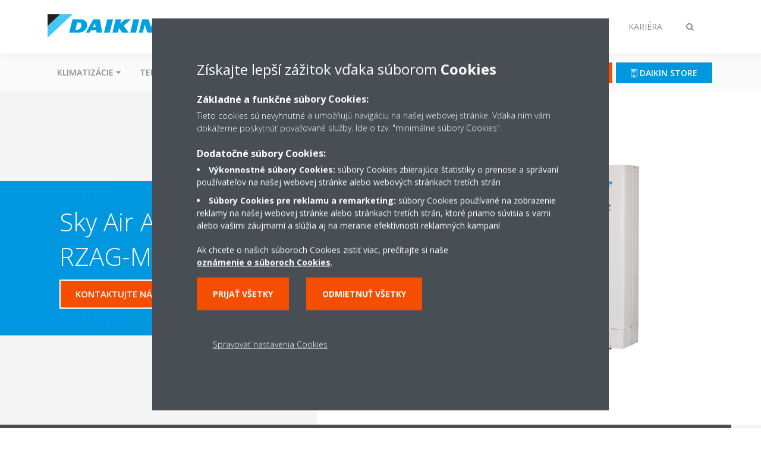

--- FILE ---
content_type: text/html;charset=utf-8
request_url: https://www.daikin.sk/sk_sk/Produkty/product.html/fua-a---rzag-my1.html
body_size: 162051
content:

<!DOCTYPE html>
<html lang="sk" data-segments="4" data-hide-segment-cta-buttons="false">
    <head>
    <meta charset="UTF-8"/>
    
        <title>FUA-A / RZAG-MY1 | Daikin</title>
    
    
    
    <meta name="template" content="product-page"/>
    <meta name="viewport" content="width=device-width, initial-scale=1"/>
    

    
    
<script defer="defer" type="text/javascript" src="/.rum/@adobe/helix-rum-js@%5E2/dist/rum-standalone.js"></script>
<link rel="canonical" href="https://www.daikin.sk/sk_sk/Produkty/product.html/FUA-A---RZAG-MY1.html"/>

    

    


    
    
    <link rel="stylesheet" href="/etc.clientlibs/daikin/clientlibs/clientlib-base.lc-8ab604126fd2e4e2227a7c7404671f6d-lc.min.css" type="text/css">



    
    
    <link rel="preload stylesheet" as="style" href="/etc.clientlibs/settings/wcm/designs/amplexor-commons/clientlibs/open-sans-font.lc-379d7b0642748e0de800d841d1bc664f-lc.min.css" type="text/css">



    

    
    



    <link href="https://d1azc1qln24ryf.cloudfront.net/186965/DaikinInternet/style-cf.css" rel="stylesheet" type="text/css"/>


<link rel="apple-touch-icon" sizes="180x180" href="/etc.clientlibs/daikin/clientlibs/clientlib-internet-site/resources/images/app-icon/apple-touch-icon.png"/>
<link rel="icon" type="image/png" sizes="32x32" href="/etc.clientlibs/daikin/clientlibs/clientlib-internet-site/resources/images/app-icon/favicon-32x32.png"/>
<link rel="icon" type="image/png" sizes="16x16" href="/etc.clientlibs/daikin/clientlibs/clientlib-internet-site/resources/images/app-icon/favicon-16x16.png"/>
<link rel="manifest" href="/etc.clientlibs/daikin/clientlibs/clientlib-internet-site/resources/images/app-icon/site.webmanifest"/>
<link rel="mask-icon" href="/etc.clientlibs/daikin/clientlibs/clientlib-internet-site/resources/images/app-icon/safari-pinned-tab.svg" color="#0097e0"/>
<link rel="shortcut icon" href="/etc.clientlibs/daikin/clientlibs/clientlib-internet-site/resources/images/app-icon/favicon.ico"/>
<meta name="msapplication-TileColor" content="#2d89ef"/>
<meta name="msapplication-config" content="/etc.clientlibs/daikin/clientlibs/clientlib-internet-site/resources/images/app-icon/browserconfig.xml"/>
<meta name="theme-color" content="#ffffff"/>


    <meta name="title" content="FUA-A / RZAG-MY1 | Daikin"/>
    <meta name="description" content="FUA-A / RZAG-MY1"/>
    <meta name="og:title" content="FUA-A / RZAG-MY1 | Daikin"/>
    
    <meta property="og:url" content="https://www.daikin.sk/sk_sk/Produkty/product.html/FUA-A---RZAG-MY1.html"/>
    <meta property="og:locale" content="sk"/>
    <meta property="og:type" content="website"/>
    <meta property="og:image" content="https://my.daikin.eu/content/dam/MDM/Pictures/SkyAir/OutdoorUnits/Packshots/RZAG100-140MV1_MY1.tif/_jcr_content/renditions/cq5dam.web.1280.1280.jpeg"/>



    <style>
        .async-hide {
            opacity: 0 !important;
        }
    </style>
    <script>
        ;(function (a, s, y, n, c, h, i, d, e) {
            s.className += " " + y
            h.end = i = function () {
                s.className = s.className.replace(RegExp(" ?" + y), "")
            }
            ;(a[n] = a[n] || []).hide = h
            setTimeout(function () {
                i()
                h.end = null
            }, c)
        })(window, document.documentElement, "async-hide", "dataLayer", 2000, {
            'GTM\u002DNVSRQQW': true,
        })
    </script>
    <script>
        ;(function (w, d, s, l, i) {
            w[l] = w[l] || []
            w[l].push({ "gtm.start": new Date().getTime(), event: "gtm.js" })
            var f = d.getElementsByTagName(s)[0],
                j = d.createElement(s),
                dl = l != "dataLayer" ? "&l=" + l : ""
            j.async = true
            j.src = "//www.googletagmanager.com/gtm.js?id=" + i + dl
            f.parentNode.insertBefore(j, f)
        })(window, document, "script", "dataLayer", 'GTM\u002DNVSRQQW')
    </script>








    
    
    
    <link rel="preload stylesheet" as="style" href="/etc.clientlibs/daikin/clientlibs/clientlibs-webpack-global.lc-256c7c3607a41444b37f335ce21a1aff-lc.min.css" type="text/css">



    
    
    <link rel="preload stylesheet" as="style" href="/etc.clientlibs/daikin/clientlibs/clientlibs-webpack-common.lc-a0edc3c638e28d2fa3c636a52c14c00c-lc.min.css" type="text/css">




    
    
    
    <script defer src="/etc.clientlibs/daikin/clientlibs/clientlibs-webpack-runtime.lc-e62f382b0d3ee4286b774d934a04a964-lc.min.js"></script>



    
    
    <script defer src="/etc.clientlibs/daikin/clientlibs/clientlibs-webpack-vendor.lc-8bf807181b1108f238cd8c20166735fa-lc.min.js"></script>



    
    
    <script defer src="/etc.clientlibs/daikin/clientlibs/clientlibs-webpack-global.lc-a7d0df5422228dd11e8e6e3786913240-lc.min.js"></script>



    
    
    <script defer src="/etc.clientlibs/daikin/clientlibs/clientlibs-webpack-common.lc-322306857aad9e287246fe7b834e8ed1-lc.min.js"></script>




    
    
    
    <link rel="preload stylesheet" as="style" href="/etc.clientlibs/daikin/clientlibs/clientlibs-webpack-internet.lc-aead01297d5ca193250d5668b339f18d-lc.min.css" type="text/css">
<script defer src="/etc.clientlibs/daikin/clientlibs/clientlibs-webpack-internet.lc-845096b53a4c2f8bfd5d9f93e4e70270-lc.min.js"></script>




    
    



    
    
    

    

    
    
<script src="/etc.clientlibs/daikin/clientlibs/clientlib-internet-dependencies.lc-8d3c207f8229668331096a25ff67153a-lc.min.js"></script>



    
    
<link rel="stylesheet" href="/etc.clientlibs/daikin/clientlibs/clientlib-internet-dependencies.lc-d41d8cd98f00b204e9800998ecf8427e-lc.min.css" type="text/css">
<link rel="stylesheet" href="/etc.clientlibs/daikin/clientlibs/clientlib-internet-site.lc-7a92d7be1fa4bcb5b05dd0025c45e7e7-lc.min.css" type="text/css">



    

    
    <meta name="store-config" content="{&#34;storeView&#34;:&#34;products-sk_sk&#34;,&#34;graphqlEndpoint&#34;:&#34;/api/graphql&#34;,&#34;graphqlMethod&#34;:&#34;GET&#34;,&#34;headers&#34;:{&#34;Store&#34;:&#34;products-sk_sk&#34;},&#34;locale&#34;:&#34;sk-sk&#34;,&#34;storeRootUrl&#34;:&#34;/sk_sk.html&#34;,&#34;enableClientSidePriceLoading&#34;:false}">
    
</head>
    <body class="productpage page basicpage" id="page-0e0a732bf8" data-store-view="products-sk_sk" data-store-root-url="/sk_sk.html" data-graphql-endpoint="/api/graphql" data-graphql-method="GET" data-http-headers="{Store=[Ljava.lang.String;@39afebc9}">
        
        
        
            <noscript>
    <iframe src="//www.googletagmanager.com/ns.html?id=GTM-NVSRQQW" height="0" width="0" style="display: none; visibility: hidden"></iframe>
</noscript>

            

<div class="cmp-page__skiptomaincontent">
    <a class="cmp-page__skiptomaincontent-link" href="#main-content">Skip to main content</a>
</div>

    
<link rel="stylesheet" href="/etc.clientlibs/core/wcm/components/page/v2/page/clientlibs/site/skiptomaincontent.lc-696ce9a06faa733b225ffb8c05f16db9-lc.min.css" type="text/css">




            



            
<div class="container-aem">

    
    
    
    <div id="container-8b7fd40521" class="cmp-container">
        
        <div class="navigation"><div class="navigation-bar js-navigation-bar">
    <div class="navigation-bar__content container js-navbar-content">
    <button type="button" class="navigation-bar__button navigation-bar__button--mobile-menu hidden--from-desktop" aria-expanded="false">
        <span class="sr-only">Prepnúť navigáciu</span>
        <svg viewBox="0 0 80 80" focusable="false" aria-hidden="true" class="svg-icon svg-icon--close">
            <path d="M73.77,40c0,1.85-1.5,3.35-3.35,3.35H9.57c-0.89,0-1.75-0.36-2.38-0.98C6.57,41.74,6.22,40.9,6.22,40 c0-1.85,1.5-3.35,3.35-3.35h60.85C72.27,36.65,73.77,38.15,73.77,40z M9.57,23.35h60.85c1.85,0,3.35-1.5,3.35-3.35 s-1.5-3.35-3.35-3.35H9.57c-1.85,0-3.35,1.5-3.35,3.35c0,0.9,0.35,1.74,0.97,2.37C7.82,22.99,8.68,23.35,9.57,23.35z M70.42,56.65 H9.57c-1.85,0-3.35,1.5-3.35,3.35c0,0.9,0.35,1.74,0.97,2.37c0.62,0.62,1.49,0.98,2.38,0.98h60.85c1.85,0,3.35-1.5,3.35-3.35 S72.27,56.65,70.42,56.65z"></path>
        </svg>
        <svg viewBox="0 0 80 80" focusable="false" aria-hidden="true" class="svg-icon svg-icon--open">
            <path d="M45.09,40l23.99-23.99c1.23-1.23,1.23-3.23,0-4.47c-0.62-0.62-1.42-0.93-2.23-0.93s-1.61,0.31-2.24,0.93 l-24.62,24.6l-24.61-24.6c-0.63-0.62-1.44-0.93-2.24-0.93c-0.81,0-1.61,0.31-2.23,0.93c-1.23,1.23-1.23,3.23,0.01,4.47L34.91,40 L10.92,63.99c-1.24,1.24-1.24,3.24-0.01,4.47c0.62,0.62,1.42,0.93,2.23,0.93c0.8,0,1.61-0.31,2.24-0.93l24.61-24.6l24.62,24.6 c0.63,0.62,1.43,0.93,2.24,0.93s1.61-0.31,2.23-0.93c1.23-1.24,1.23-3.24,0-4.47L45.09,40z"></path>
        </svg>
    </button>
    <div class="navigation-bar__mobile-segment-buttons hidden--from-desktop">
        
            <div data-segment="1">
                
<div class="xf-content-height">
    <div class="container-aem container">

    
    
    
    <div id="container-a1a9a246f2" class="cmp-container">
        
        <div class="cmp cmp-cta has-button--orange"><a id="cta-b42d157963" class="cmp-button cta-button" href="/sk_sk/Zakaznici/najdi-daikin-partnera.html" target="_self">
    
    <span class="cmp-button__icon fa fa-arrow-right" aria-hidden="true"></span>

    <span class="cmp-button__text">Nájsť predajcu</span>
</a>


    

</div>
<div class="cmp cmp-cta has-button--blue"><a id="cta-b7c81dc8f4" class="cmp-button cta-button" href="/sk_sk/campaigns/fss_bratislava.html" target="_self">
    
    <span class="cmp-button__icon fa fa-building-o" aria-hidden="true"></span>

    <span class="cmp-button__text">Daikin Store</span>
</a>


    

</div>

        
    </div>

</div>

</div>

            </div>
        
            <div data-segment="2">
                
<div class="xf-content-height">
    <div class="container-aem container">

    
    
    
    <div id="container-a1a9a246f2" class="cmp-container">
        
        <div class="cmp cmp-cta has-button--orange"><a id="cta-3c669e3ee4" class="cmp-button cta-button" href="/sk_sk/Kontakt.html" target="_self" analytics-id="sk_sk_contact">
    
    <span class="cmp-button__icon fa fa-envelope" aria-hidden="true"></span>

    <span class="cmp-button__text">Kontaktujte nás</span>
</a>


    

</div>

        
    </div>

</div>

</div>

            </div>
        
            <div data-segment="3">
                
<div class="xf-content-height">
    <div class="container-aem container">

    
    
    
    <div id="container-a1a9a246f2" class="cmp-container">
        
        <div class="cmp cmp-cta has-button--orange"><a id="cta-cc0385decb" class="cmp-button cta-button" href="/sk_sk/Kontakt.html" target="_blank" analytics-id="sk_sk_contact">
    
    <span class="cmp-button__icon fa fa-envelope" aria-hidden="true"></span>

    <span class="cmp-button__text">Kontaktujte nás</span>
</a>


    

</div>

        
    </div>

</div>

</div>

            </div>
        
            <div data-segment="4">
                
<div class="xf-content-height">
    <div class="container-aem container">

    
    
    
    <div id="container-a1a9a246f2" class="cmp-container">
        
        <div class="cmp cmp-cta has-button--orange"><a id="cta-f01100943f" class="cmp-button cta-button" href="/sk_sk/spickovy-zamestnavatel/vacancies.html" target="_self">
    
    <span class="cmp-button__icon fa fa-bullhorn" aria-hidden="true"></span>

    <span class="cmp-button__text">NAŠE PRACOVNÉ PONUKY</span>
</a>


    

</div>

        
    </div>

</div>

</div>

            </div>
        
    </div>
    <button type="button" class="navigation-bar__button navigation-bar__button--search js-navbar-search-button" aria-expanded="false">
        <span class="sr-only">Prepnúť vyhľadávanie</span>
        <i class="fa fa-search fa-fw"></i>
        <i class="fa fa-times fa-fw"></i>
    </button>
    
        <a class="navigation-bar__brand" href="/sk_sk/Zakaznici.html" data-segment="1">
            <img title="Logo" src="/etc.clientlibs/daikin/clientlibs/clientlib-internet-site/resources/images/logo/daikin-logo.svg" alt="Daikin logo"/>
        </a>
    
        <a class="navigation-bar__brand" href="/sk_sk/projektanti-a-konzultanti.html" data-segment="2">
            <img title="Logo" src="/etc.clientlibs/daikin/clientlibs/clientlib-internet-site/resources/images/logo/daikin-logo.svg" alt="Daikin logo"/>
        </a>
    
        <a class="navigation-bar__brand" href="/sk_sk/realizacne-firmy.html" data-segment="3">
            <img title="Logo" src="/etc.clientlibs/daikin/clientlibs/clientlib-internet-site/resources/images/logo/daikin-logo.svg" alt="Daikin logo"/>
        </a>
    
        <a class="navigation-bar__brand" href="https://careers.daikin.eu/DACE/?locale=sk_SK&utm_source=CorpSite" data-segment="4">
            <img title="Logo" src="/etc.clientlibs/daikin/clientlibs/clientlib-internet-site/resources/images/logo/daikin-logo.svg" alt="Daikin logo"/>
        </a>
    
    <div class="navigation-bar__menu">
        <div class="navigation-bar__mobile-main hidden--from-desktop">
            
    <ul class="navigation__list" data-segment="1" data-close-sibling-dropdown="true">
        
            <li class="dropdown-container">
                <button type="button" class="dropdown__button" aria-expanded="false">
                    <span class="dropdown__button__text">Klimatizácie</span>
                    <span class="dropdown__button__arrow"></span>
                </button>
                <div class="dropdown__content dropdown__content--overlap--desktop">
                    
                    <ul class="navigation__list" data-item-count="8">
                        
                            <li>
                                <a href="/sk_sk/produktove-skupiny/technologia-tepelneho-cerpadla-typu-vzduch-vzduch/ururu_sarara.html">Ururu Sarara</a>
                            </li>
                        
                            <li>
                                <a href="/sk_sk/produktove-skupiny/technologia-tepelneho-cerpadla-typu-vzduch-vzduch/stylish.html">Nástenná jednotka Stylish</a>
                            </li>
                        
                            <li>
                                <a href="/sk_sk/produktove-skupiny/technologia-tepelneho-cerpadla-typu-vzduch-vzduch/daikinemura.html">Daikin Emura</a>
                            </li>
                        
                            <li>
                                <a href="/sk_sk/produktove-skupiny/technologia-tepelneho-cerpadla-typu-vzduch-vzduch/perfera.html">Perfera</a>
                            </li>
                        
                            <li>
                                <a href="/sk_sk/produktove-skupiny/technologia-tepelneho-cerpadla-typu-vzduch-vzduch/sensira.html">Sensira</a>
                            </li>
                        
                            <li>
                                <a href="/sk_sk/produktove-skupiny/technologia-tepelneho-cerpadla-typu-vzduch-vzduch/multisplit.html">Multi Split</a>
                            </li>
                        
                            <li>
                                <a href="/sk_sk/product-fit-wizard.html">Poradca</a>
                            </li>
                        
                            <li>
                                <a href="/sk_sk/Riesenia/pre-vas-domov/chladenie.html">Všeobecné info</a>
                            </li>
                        
                    </ul>
                    
                </div>
            </li>
        
            <li class="dropdown-container">
                <button type="button" class="dropdown__button" aria-expanded="false">
                    <span class="dropdown__button__text">Tepelné čerpadlá</span>
                    <span class="dropdown__button__arrow"></span>
                </button>
                <div class="dropdown__content dropdown__content--overlap--desktop">
                    
                    <ul class="navigation__list" data-item-count="6">
                        
                            <li>
                                <a href="/sk_sk/produktove-skupiny/technologia-lt-tepelneho-cerpadla-typu-vzduch-voda.html">Nízkoteplotné tepelné čerpadlo vzduch-voda</a>
                            </li>
                        
                            <li>
                                <a href="/sk_sk/produktove-skupiny/technologia-lh-tepelneho-cerpadla-typu-vzduch-voda.html">Vysokoteplotné tepelné čerpadlo vzduch-voda</a>
                            </li>
                        
                            <li>
                                <a href="/sk_sk/produktove-skupiny/technologia-tepelneho-cerpadla-podzemny-zdroj-voda.html">Geotermálne tepelné čerpadlo Daikin Altherma</a>
                            </li>
                        
                            <li>
                                <a href="/sk_sk/produktove-skupiny/technologia-hybridneho-tepelneho-cerpadla.html">Hybridné tepelné čerpadlo</a>
                            </li>
                        
                            <li>
                                <a href="/sk_sk/produktove-skupiny/daikin-altherma-hpc.html">Konvektor tepelného čerpadla</a>
                            </li>
                        
                            <li>
                                <a href="/sk_sk/Riesenia/pre-vas-domov/hot-water-and-heating-for-your-home.html">Všeobecné info</a>
                            </li>
                        
                    </ul>
                    
                </div>
            </li>
        
            <li>
                
                
                    <a href="https://www.daikin.sk/cisticky-vzduchu">Čističky</a>
                    <ul class="navigation__list" data-item-count="0">
                        
                    </ul>
                    
                
            </li>
        
            <li class="dropdown-container">
                <button type="button" class="dropdown__button" aria-expanded="false">
                    <span class="dropdown__button__text">Akcie</span>
                    <span class="dropdown__button__arrow"></span>
                </button>
                <div class="dropdown__content dropdown__content--overlap--desktop">
                    
                    <ul class="navigation__list" data-item-count="3">
                        
                            <li>
                                <a href="/sk_sk/daikin-dotacie_tepelne_cerpadla.html">BA dotácie</a>
                            </li>
                        
                            <li>
                                <a href="/sk_sk/campaigns/comfora-a-sensira.html">Comfora a Sensira</a>
                            </li>
                        
                            <li>
                                <a href="/sk_sk/Riesenia/vykurovanie-pre-budovy.html">VYKUROVANIE PRE BUDOVY</a>
                            </li>
                        
                    </ul>
                    
                </div>
            </li>
        
            <li>
                
                
                    <a href="/sk_sk/product-fit-wizard.html">Poradca</a>
                    <ul class="navigation__list" data-item-count="0">
                        
                    </ul>
                    
                
            </li>
        
            <li class="dropdown-container">
                <button type="button" class="dropdown__button" aria-expanded="false">
                    <span class="dropdown__button__text">Dokumenty</span>
                    <span class="dropdown__button__arrow"></span>
                </button>
                <div class="dropdown__content dropdown__content--overlap--desktop">
                    
                    <ul class="navigation__list" data-item-count="2">
                        
                            <li>
                                <a href="/sk_sk/na-stiahnutie.html">Na stiahnutie</a>
                            </li>
                        
                            <li>
                                <a href="/sk_sk/videonavody.html">Videonávody</a>
                            </li>
                        
                    </ul>
                    
                </div>
            </li>
        
    </ul>
    <div class="navigation__cta" data-segment="1">
        
<div class="xf-content-height">
    <div class="container-aem container">

    
    
    
    <div id="container-a1a9a246f2" class="cmp-container">
        
        <div class="cmp cmp-cta has-button--orange"><a id="cta-b42d157963" class="cmp-button cta-button" href="/sk_sk/Zakaznici/najdi-daikin-partnera.html" target="_self">
    
    <span class="cmp-button__icon fa fa-arrow-right" aria-hidden="true"></span>

    <span class="cmp-button__text">Nájsť predajcu</span>
</a>


    

</div>
<div class="cmp cmp-cta has-button--blue"><a id="cta-b7c81dc8f4" class="cmp-button cta-button" href="/sk_sk/campaigns/fss_bratislava.html" target="_self">
    
    <span class="cmp-button__icon fa fa-building-o" aria-hidden="true"></span>

    <span class="cmp-button__text">Daikin Store</span>
</a>


    

</div>

        
    </div>

</div>

</div>

    </div>

    <ul class="navigation__list" data-segment="2" data-close-sibling-dropdown="true">
        
            <li class="dropdown-container">
                <button type="button" class="dropdown__button" aria-expanded="false">
                    <span class="dropdown__button__text">Aplikácie</span>
                    <span class="dropdown__button__arrow"></span>
                </button>
                <div class="dropdown__content dropdown__content--overlap--desktop">
                    
                    <ul class="navigation__list" data-item-count="7">
                        
                            <li>
                                <a href="/sk_sk/Riesenia/maloobchodna-predajna.html">Maloobchodná predajňa</a>
                            </li>
                        
                            <li>
                                <a href="/sk_sk/Riesenia/hotely.html">Hotel</a>
                            </li>
                        
                            <li>
                                <a href="/sk_sk/Riesenia/volny-cas.html">Voľný čas</a>
                            </li>
                        
                            <li>
                                <a href="/sk_sk/Riesenia/kancelarie-a-velke-administrativne-budovy.html">Kancelárie a veľké administratívne budovy</a>
                            </li>
                        
                            <li>
                                <a href="/sk_sk/Riesenia/priemyselne-procesne-chladenie.html">Systémy procesného chladenia</a>
                            </li>
                        
                            <li>
                                <a href="/sk_sk/Riesenia/chladenie-infrastruktury.html">Chladenie infraštruktúry a dátových centier</a>
                            </li>
                        
                            <li>
                                <a href="/sk_sk/Riesenia/rooftop.html">Rooftop</a>
                            </li>
                        
                    </ul>
                    
                </div>
            </li>
        
            <li>
                
                
                    <a href="/sk_sk/Riesenia.html">Sortiment</a>
                    <ul class="navigation__list" data-item-count="0">
                        
                    </ul>
                    
                
            </li>
        
            <li>
                
                
                    <a href="https://my.daikin.eu/content/denv/en_US/login.html">My Daikin</a>
                    <ul class="navigation__list" data-item-count="0">
                        
                    </ul>
                    
                
            </li>
        
            <li>
                
                
                    <a href="/sk_sk/about/case-studies.html">Referencie</a>
                    <ul class="navigation__list" data-item-count="0">
                        
                    </ul>
                    
                
            </li>
        
    </ul>
    <div class="navigation__cta" data-segment="2">
        
<div class="xf-content-height">
    <div class="container-aem container">

    
    
    
    <div id="container-a1a9a246f2" class="cmp-container">
        
        <div class="cmp cmp-cta has-button--orange"><a id="cta-3c669e3ee4" class="cmp-button cta-button" href="/sk_sk/Kontakt.html" target="_self" analytics-id="sk_sk_contact">
    
    <span class="cmp-button__icon fa fa-envelope" aria-hidden="true"></span>

    <span class="cmp-button__text">Kontaktujte nás</span>
</a>


    

</div>

        
    </div>

</div>

</div>

    </div>

    <ul class="navigation__list" data-segment="3" data-close-sibling-dropdown="true">
        
            <li class="dropdown-container">
                <button type="button" class="dropdown__button" aria-expanded="false">
                    <span class="dropdown__button__text">Aplikácie</span>
                    <span class="dropdown__button__arrow"></span>
                </button>
                <div class="dropdown__content dropdown__content--overlap--desktop">
                    
                    <ul class="navigation__list" data-item-count="8">
                        
                            <li>
                                <a href="/sk_sk/Riesenia/pre-vas-domov.html">Pre váš domov</a>
                            </li>
                        
                            <li>
                                <a href="/sk_sk/Riesenia/maloobchodna-predajna.html">Maloobchodná predajňa</a>
                            </li>
                        
                            <li>
                                <a href="/sk_sk/Riesenia/hotely.html">Hotel</a>
                            </li>
                        
                            <li>
                                <a href="/sk_sk/Riesenia/volny-cas.html">Voľný čas</a>
                            </li>
                        
                            <li>
                                <a href="/sk_sk/Riesenia/kancelarie-a-velke-administrativne-budovy.html">Kancelárie a veľké administratívne budovy</a>
                            </li>
                        
                            <li>
                                <a href="/sk_sk/Riesenia/priemyselne-procesne-chladenie.html">Systémy procesného chladenia</a>
                            </li>
                        
                            <li>
                                <a href="/sk_sk/Riesenia/chladenie-infrastruktury.html">Chladenie infraštruktúry a dátových centier</a>
                            </li>
                        
                            <li>
                                <a href="/sk_sk/Riesenia/rooftop.html">Rooftop</a>
                            </li>
                        
                    </ul>
                    
                </div>
            </li>
        
            <li>
                
                
                    <a href="/sk_sk/Riesenia.html">Sortiment</a>
                    <ul class="navigation__list" data-item-count="0">
                        
                    </ul>
                    
                
            </li>
        
            <li>
                
                
                    <a href="https://my.daikin.eu/content/denv/en_US/login.html">My Daikin</a>
                    <ul class="navigation__list" data-item-count="0">
                        
                    </ul>
                    
                
            </li>
        
            <li>
                
                
                    <a href="/sk_sk/katalogy.html">Katalógy</a>
                    <ul class="navigation__list" data-item-count="0">
                        
                    </ul>
                    
                
            </li>
        
            <li>
                
                
                    <a href="/sk_sk/realizacne-firmy/servis.html">Servis</a>
                    <ul class="navigation__list" data-item-count="0">
                        
                    </ul>
                    
                
            </li>
        
    </ul>
    <div class="navigation__cta" data-segment="3">
        
<div class="xf-content-height">
    <div class="container-aem container">

    
    
    
    <div id="container-a1a9a246f2" class="cmp-container">
        
        <div class="cmp cmp-cta has-button--orange"><a id="cta-cc0385decb" class="cmp-button cta-button" href="/sk_sk/Kontakt.html" target="_blank" analytics-id="sk_sk_contact">
    
    <span class="cmp-button__icon fa fa-envelope" aria-hidden="true"></span>

    <span class="cmp-button__text">Kontaktujte nás</span>
</a>


    

</div>

        
    </div>

</div>

</div>

    </div>

    <ul class="navigation__list" data-segment="4" data-close-sibling-dropdown="true">
        
            <li>
                
                
                    <a href="/sk_sk/spickovy-zamestnavatel.html">Špičkový zamestnávateľ</a>
                    <ul class="navigation__list" data-item-count="0">
                        
                    </ul>
                    
                
            </li>
        
            <li>
                
                
                    <a href="/sk_sk/spickovy-zamestnavatel/preco-daikin.html">Prečo Daikin</a>
                    <ul class="navigation__list" data-item-count="0">
                        
                    </ul>
                    
                
            </li>
        
            <li>
                
                
                    <a href="/sk_sk/spickovy-zamestnavatel/nasi-zamestnanci.html">Naši zamestnanci</a>
                    <ul class="navigation__list" data-item-count="0">
                        
                    </ul>
                    
                
            </li>
        
            <li>
                
                
                    <a href="/sk_sk/spickovy-zamestnavatel/vasa-kariera.html">Vaša kariéra</a>
                    <ul class="navigation__list" data-item-count="0">
                        
                    </ul>
                    
                
            </li>
        
    </ul>
    <div class="navigation__cta" data-segment="4">
        
<div class="xf-content-height">
    <div class="container-aem container">

    
    
    
    <div id="container-a1a9a246f2" class="cmp-container">
        
        <div class="cmp cmp-cta has-button--orange"><a id="cta-f01100943f" class="cmp-button cta-button" href="/sk_sk/spickovy-zamestnavatel/vacancies.html" target="_self">
    
    <span class="cmp-button__icon fa fa-bullhorn" aria-hidden="true"></span>

    <span class="cmp-button__text">NAŠE PRACOVNÉ PONUKY</span>
</a>


    

</div>

        
    </div>

</div>

</div>

    </div>

        </div>
        <div class="navigation-bar__segments hidden--below-desktop">
            <ul>
                
                    <li>
                        <a href="/sk_sk/Zakaznici.html" data-open-segment="1" class="segment-link">
                            <span>Domácnosti</span>
                        </a>
                    </li>
                
                    <li>
                        <a href="/sk_sk/projektanti-a-konzultanti.html" data-open-segment="2" class="segment-link">
                            <span>Komerčné priestory</span>
                        </a>
                    </li>
                
                    <li>
                        <a href="/sk_sk/realizacne-firmy.html" data-open-segment="3" class="segment-link">
                            <span>Inštalačné firmy</span>
                        </a>
                    </li>
                
                    <li>
                        <a href="https://careers.daikin.eu/DACE/?locale=sk_SK&utm_source=CorpSite" data-open-segment="4" class="segment-link">
                            <span>Kariéra</span>
                        </a>
                    </li>
                
            </ul>
        </div>
        <div class="navigation-bar__actions" data-close-sibling-dropdown="true">
            <nav class="language-selector dropdown" aria-label="Jazyk">
    
    <div class="dropdown__content dropdown__content--overlap--desktop">
        <ul>
            
        </ul>
    </div>
</nav>

            <div class="navigation-bar__segments--mobile hidden--from-desktop">
                
                    <button type="button" data-segment="1" class="dropdown__button" aria-expanded="false">
                        <span class="dropdown__button__text">Domácnosti</span>
                        <span class="dropdown__button__arrow"></span>
                    </button>
                    <div class="dropdown__content">
                        <ul>
                            
                                <li>
                                    <a href="/sk_sk/Zakaznici.html" data-open-segment="1" class="segment-link">
                                        <span>Domácnosti</span>
                                    </a>
                                </li>
                            
                                <li>
                                    <a href="/sk_sk/projektanti-a-konzultanti.html" data-open-segment="2" class="segment-link">
                                        <span>Komerčné priestory</span>
                                    </a>
                                </li>
                            
                                <li>
                                    <a href="/sk_sk/realizacne-firmy.html" data-open-segment="3" class="segment-link">
                                        <span>Inštalačné firmy</span>
                                    </a>
                                </li>
                            
                                <li>
                                    <a href="https://careers.daikin.eu/DACE/?locale=sk_SK&utm_source=CorpSite" data-open-segment="4" class="segment-link">
                                        <span>Kariéra</span>
                                    </a>
                                </li>
                            
                        </ul>
                    </div>
                
                    <button type="button" data-segment="2" class="dropdown__button" aria-expanded="false">
                        <span class="dropdown__button__text">Komerčné priestory</span>
                        <span class="dropdown__button__arrow"></span>
                    </button>
                    <div class="dropdown__content">
                        <ul>
                            
                                <li>
                                    <a href="/sk_sk/Zakaznici.html" data-open-segment="1" class="segment-link">
                                        <span>Domácnosti</span>
                                    </a>
                                </li>
                            
                                <li>
                                    <a href="/sk_sk/projektanti-a-konzultanti.html" data-open-segment="2" class="segment-link">
                                        <span>Komerčné priestory</span>
                                    </a>
                                </li>
                            
                                <li>
                                    <a href="/sk_sk/realizacne-firmy.html" data-open-segment="3" class="segment-link">
                                        <span>Inštalačné firmy</span>
                                    </a>
                                </li>
                            
                                <li>
                                    <a href="https://careers.daikin.eu/DACE/?locale=sk_SK&utm_source=CorpSite" data-open-segment="4" class="segment-link">
                                        <span>Kariéra</span>
                                    </a>
                                </li>
                            
                        </ul>
                    </div>
                
                    <button type="button" data-segment="3" class="dropdown__button" aria-expanded="false">
                        <span class="dropdown__button__text">Inštalačné firmy</span>
                        <span class="dropdown__button__arrow"></span>
                    </button>
                    <div class="dropdown__content">
                        <ul>
                            
                                <li>
                                    <a href="/sk_sk/Zakaznici.html" data-open-segment="1" class="segment-link">
                                        <span>Domácnosti</span>
                                    </a>
                                </li>
                            
                                <li>
                                    <a href="/sk_sk/projektanti-a-konzultanti.html" data-open-segment="2" class="segment-link">
                                        <span>Komerčné priestory</span>
                                    </a>
                                </li>
                            
                                <li>
                                    <a href="/sk_sk/realizacne-firmy.html" data-open-segment="3" class="segment-link">
                                        <span>Inštalačné firmy</span>
                                    </a>
                                </li>
                            
                                <li>
                                    <a href="https://careers.daikin.eu/DACE/?locale=sk_SK&utm_source=CorpSite" data-open-segment="4" class="segment-link">
                                        <span>Kariéra</span>
                                    </a>
                                </li>
                            
                        </ul>
                    </div>
                
                    <button type="button" data-segment="4" class="dropdown__button" aria-expanded="false">
                        <span class="dropdown__button__text">Kariéra</span>
                        <span class="dropdown__button__arrow"></span>
                    </button>
                    <div class="dropdown__content">
                        <ul>
                            
                                <li>
                                    <a href="/sk_sk/Zakaznici.html" data-open-segment="1" class="segment-link">
                                        <span>Domácnosti</span>
                                    </a>
                                </li>
                            
                                <li>
                                    <a href="/sk_sk/projektanti-a-konzultanti.html" data-open-segment="2" class="segment-link">
                                        <span>Komerčné priestory</span>
                                    </a>
                                </li>
                            
                                <li>
                                    <a href="/sk_sk/realizacne-firmy.html" data-open-segment="3" class="segment-link">
                                        <span>Inštalačné firmy</span>
                                    </a>
                                </li>
                            
                                <li>
                                    <a href="https://careers.daikin.eu/DACE/?locale=sk_SK&utm_source=CorpSite" data-open-segment="4" class="segment-link">
                                        <span>Kariéra</span>
                                    </a>
                                </li>
                            
                        </ul>
                    </div>
                
            </div>
            <div class="navigation-bar__actions__search-proxy">
                <button type="button" class="navigation-bar__button navigation-bar__button--search-proxy">
                    <span class="sr-only">Prepnúť vyhľadávanie</span>
                    <i class="fa fa-search fa-fw"></i>
                    <i class="fa fa-times fa-fw"></i>
                </button>
            </div>
        </div>
    </div>
</div>

    <div class="navigation-bar__search js-navbar-search" role="search">
    <div class="container">
        <form id="general-search-block-form" class="form form--search" method="get" data-autocomplete-endpoint="/content/internet/internet-sk/sk_SK/search_results" action="/sk_sk/vysledky-vyhladavania.html">
            <div class="form__group">
                <label for="general-search-block" class="visually-hidden">Vyhľadávať</label>
                <input name="q" type="search" class="form__input" placeholder="Vyhľadávanie" id="general-search-block" autocomplete="off"/>
                <button class="form__submit" type="submit">
                    <i class="fa fa-search"></i>
                    <span class="visually-hidden">Odoslať</span>
                </button>
            </div>
        </form>
    </div>
</div>

    <nav class="navigation-bar__main js-navbar-main hidden--below-desktop" aria-label="Primárne">
    <div class="navigation-bar__main__content container">
        
    <ul class="navigation__list" data-segment="1" data-close-sibling-dropdown="true">
        
            <li class="dropdown-container">
                <button type="button" class="dropdown__button" aria-expanded="false">
                    <span class="dropdown__button__text">Klimatizácie</span>
                    <span class="dropdown__button__arrow"></span>
                </button>
                <div class="dropdown__content dropdown__content--overlap--desktop">
                    
                    <ul class="navigation__list" data-item-count="8">
                        
                            <li>
                                <a href="/sk_sk/produktove-skupiny/technologia-tepelneho-cerpadla-typu-vzduch-vzduch/ururu_sarara.html">Ururu Sarara</a>
                            </li>
                        
                            <li>
                                <a href="/sk_sk/produktove-skupiny/technologia-tepelneho-cerpadla-typu-vzduch-vzduch/stylish.html">Nástenná jednotka Stylish</a>
                            </li>
                        
                            <li>
                                <a href="/sk_sk/produktove-skupiny/technologia-tepelneho-cerpadla-typu-vzduch-vzduch/daikinemura.html">Daikin Emura</a>
                            </li>
                        
                            <li>
                                <a href="/sk_sk/produktove-skupiny/technologia-tepelneho-cerpadla-typu-vzduch-vzduch/perfera.html">Perfera</a>
                            </li>
                        
                            <li>
                                <a href="/sk_sk/produktove-skupiny/technologia-tepelneho-cerpadla-typu-vzduch-vzduch/sensira.html">Sensira</a>
                            </li>
                        
                            <li>
                                <a href="/sk_sk/produktove-skupiny/technologia-tepelneho-cerpadla-typu-vzduch-vzduch/multisplit.html">Multi Split</a>
                            </li>
                        
                            <li>
                                <a href="/sk_sk/product-fit-wizard.html">Poradca</a>
                            </li>
                        
                            <li>
                                <a href="/sk_sk/Riesenia/pre-vas-domov/chladenie.html">Všeobecné info</a>
                            </li>
                        
                    </ul>
                    
                </div>
            </li>
        
            <li class="dropdown-container">
                <button type="button" class="dropdown__button" aria-expanded="false">
                    <span class="dropdown__button__text">Tepelné čerpadlá</span>
                    <span class="dropdown__button__arrow"></span>
                </button>
                <div class="dropdown__content dropdown__content--overlap--desktop">
                    
                    <ul class="navigation__list" data-item-count="6">
                        
                            <li>
                                <a href="/sk_sk/produktove-skupiny/technologia-lt-tepelneho-cerpadla-typu-vzduch-voda.html">Nízkoteplotné tepelné čerpadlo vzduch-voda</a>
                            </li>
                        
                            <li>
                                <a href="/sk_sk/produktove-skupiny/technologia-lh-tepelneho-cerpadla-typu-vzduch-voda.html">Vysokoteplotné tepelné čerpadlo vzduch-voda</a>
                            </li>
                        
                            <li>
                                <a href="/sk_sk/produktove-skupiny/technologia-tepelneho-cerpadla-podzemny-zdroj-voda.html">Geotermálne tepelné čerpadlo Daikin Altherma</a>
                            </li>
                        
                            <li>
                                <a href="/sk_sk/produktove-skupiny/technologia-hybridneho-tepelneho-cerpadla.html">Hybridné tepelné čerpadlo</a>
                            </li>
                        
                            <li>
                                <a href="/sk_sk/produktove-skupiny/daikin-altherma-hpc.html">Konvektor tepelného čerpadla</a>
                            </li>
                        
                            <li>
                                <a href="/sk_sk/Riesenia/pre-vas-domov/hot-water-and-heating-for-your-home.html">Všeobecné info</a>
                            </li>
                        
                    </ul>
                    
                </div>
            </li>
        
            <li>
                
                
                    <a href="https://www.daikin.sk/cisticky-vzduchu">Čističky</a>
                    <ul class="navigation__list" data-item-count="0">
                        
                    </ul>
                    
                
            </li>
        
            <li class="dropdown-container">
                <button type="button" class="dropdown__button" aria-expanded="false">
                    <span class="dropdown__button__text">Akcie</span>
                    <span class="dropdown__button__arrow"></span>
                </button>
                <div class="dropdown__content dropdown__content--overlap--desktop">
                    
                    <ul class="navigation__list" data-item-count="3">
                        
                            <li>
                                <a href="/sk_sk/daikin-dotacie_tepelne_cerpadla.html">BA dotácie</a>
                            </li>
                        
                            <li>
                                <a href="/sk_sk/campaigns/comfora-a-sensira.html">Comfora a Sensira</a>
                            </li>
                        
                            <li>
                                <a href="/sk_sk/Riesenia/vykurovanie-pre-budovy.html">VYKUROVANIE PRE BUDOVY</a>
                            </li>
                        
                    </ul>
                    
                </div>
            </li>
        
            <li>
                
                
                    <a href="/sk_sk/product-fit-wizard.html">Poradca</a>
                    <ul class="navigation__list" data-item-count="0">
                        
                    </ul>
                    
                
            </li>
        
            <li class="dropdown-container">
                <button type="button" class="dropdown__button" aria-expanded="false">
                    <span class="dropdown__button__text">Dokumenty</span>
                    <span class="dropdown__button__arrow"></span>
                </button>
                <div class="dropdown__content dropdown__content--overlap--desktop">
                    
                    <ul class="navigation__list" data-item-count="2">
                        
                            <li>
                                <a href="/sk_sk/na-stiahnutie.html">Na stiahnutie</a>
                            </li>
                        
                            <li>
                                <a href="/sk_sk/videonavody.html">Videonávody</a>
                            </li>
                        
                    </ul>
                    
                </div>
            </li>
        
    </ul>
    <div class="navigation__cta" data-segment="1">
        
<div class="xf-content-height">
    <div class="container-aem container">

    
    
    
    <div id="container-a1a9a246f2" class="cmp-container">
        
        <div class="cmp cmp-cta has-button--orange"><a id="cta-b42d157963" class="cmp-button cta-button" href="/sk_sk/Zakaznici/najdi-daikin-partnera.html" target="_self">
    
    <span class="cmp-button__icon fa fa-arrow-right" aria-hidden="true"></span>

    <span class="cmp-button__text">Nájsť predajcu</span>
</a>


    

</div>
<div class="cmp cmp-cta has-button--blue"><a id="cta-b7c81dc8f4" class="cmp-button cta-button" href="/sk_sk/campaigns/fss_bratislava.html" target="_self">
    
    <span class="cmp-button__icon fa fa-building-o" aria-hidden="true"></span>

    <span class="cmp-button__text">Daikin Store</span>
</a>


    

</div>

        
    </div>

</div>

</div>

    </div>

    <ul class="navigation__list" data-segment="2" data-close-sibling-dropdown="true">
        
            <li class="dropdown-container">
                <button type="button" class="dropdown__button" aria-expanded="false">
                    <span class="dropdown__button__text">Aplikácie</span>
                    <span class="dropdown__button__arrow"></span>
                </button>
                <div class="dropdown__content dropdown__content--overlap--desktop">
                    
                    <ul class="navigation__list" data-item-count="7">
                        
                            <li>
                                <a href="/sk_sk/Riesenia/maloobchodna-predajna.html">Maloobchodná predajňa</a>
                            </li>
                        
                            <li>
                                <a href="/sk_sk/Riesenia/hotely.html">Hotel</a>
                            </li>
                        
                            <li>
                                <a href="/sk_sk/Riesenia/volny-cas.html">Voľný čas</a>
                            </li>
                        
                            <li>
                                <a href="/sk_sk/Riesenia/kancelarie-a-velke-administrativne-budovy.html">Kancelárie a veľké administratívne budovy</a>
                            </li>
                        
                            <li>
                                <a href="/sk_sk/Riesenia/priemyselne-procesne-chladenie.html">Systémy procesného chladenia</a>
                            </li>
                        
                            <li>
                                <a href="/sk_sk/Riesenia/chladenie-infrastruktury.html">Chladenie infraštruktúry a dátových centier</a>
                            </li>
                        
                            <li>
                                <a href="/sk_sk/Riesenia/rooftop.html">Rooftop</a>
                            </li>
                        
                    </ul>
                    
                </div>
            </li>
        
            <li>
                
                
                    <a href="/sk_sk/Riesenia.html">Sortiment</a>
                    <ul class="navigation__list" data-item-count="0">
                        
                    </ul>
                    
                
            </li>
        
            <li>
                
                
                    <a href="https://my.daikin.eu/content/denv/en_US/login.html">My Daikin</a>
                    <ul class="navigation__list" data-item-count="0">
                        
                    </ul>
                    
                
            </li>
        
            <li>
                
                
                    <a href="/sk_sk/about/case-studies.html">Referencie</a>
                    <ul class="navigation__list" data-item-count="0">
                        
                    </ul>
                    
                
            </li>
        
    </ul>
    <div class="navigation__cta" data-segment="2">
        
<div class="xf-content-height">
    <div class="container-aem container">

    
    
    
    <div id="container-a1a9a246f2" class="cmp-container">
        
        <div class="cmp cmp-cta has-button--orange"><a id="cta-3c669e3ee4" class="cmp-button cta-button" href="/sk_sk/Kontakt.html" target="_self" analytics-id="sk_sk_contact">
    
    <span class="cmp-button__icon fa fa-envelope" aria-hidden="true"></span>

    <span class="cmp-button__text">Kontaktujte nás</span>
</a>


    

</div>

        
    </div>

</div>

</div>

    </div>

    <ul class="navigation__list" data-segment="3" data-close-sibling-dropdown="true">
        
            <li class="dropdown-container">
                <button type="button" class="dropdown__button" aria-expanded="false">
                    <span class="dropdown__button__text">Aplikácie</span>
                    <span class="dropdown__button__arrow"></span>
                </button>
                <div class="dropdown__content dropdown__content--overlap--desktop">
                    
                    <ul class="navigation__list" data-item-count="8">
                        
                            <li>
                                <a href="/sk_sk/Riesenia/pre-vas-domov.html">Pre váš domov</a>
                            </li>
                        
                            <li>
                                <a href="/sk_sk/Riesenia/maloobchodna-predajna.html">Maloobchodná predajňa</a>
                            </li>
                        
                            <li>
                                <a href="/sk_sk/Riesenia/hotely.html">Hotel</a>
                            </li>
                        
                            <li>
                                <a href="/sk_sk/Riesenia/volny-cas.html">Voľný čas</a>
                            </li>
                        
                            <li>
                                <a href="/sk_sk/Riesenia/kancelarie-a-velke-administrativne-budovy.html">Kancelárie a veľké administratívne budovy</a>
                            </li>
                        
                            <li>
                                <a href="/sk_sk/Riesenia/priemyselne-procesne-chladenie.html">Systémy procesného chladenia</a>
                            </li>
                        
                            <li>
                                <a href="/sk_sk/Riesenia/chladenie-infrastruktury.html">Chladenie infraštruktúry a dátových centier</a>
                            </li>
                        
                            <li>
                                <a href="/sk_sk/Riesenia/rooftop.html">Rooftop</a>
                            </li>
                        
                    </ul>
                    
                </div>
            </li>
        
            <li>
                
                
                    <a href="/sk_sk/Riesenia.html">Sortiment</a>
                    <ul class="navigation__list" data-item-count="0">
                        
                    </ul>
                    
                
            </li>
        
            <li>
                
                
                    <a href="https://my.daikin.eu/content/denv/en_US/login.html">My Daikin</a>
                    <ul class="navigation__list" data-item-count="0">
                        
                    </ul>
                    
                
            </li>
        
            <li>
                
                
                    <a href="/sk_sk/katalogy.html">Katalógy</a>
                    <ul class="navigation__list" data-item-count="0">
                        
                    </ul>
                    
                
            </li>
        
            <li>
                
                
                    <a href="/sk_sk/realizacne-firmy/servis.html">Servis</a>
                    <ul class="navigation__list" data-item-count="0">
                        
                    </ul>
                    
                
            </li>
        
    </ul>
    <div class="navigation__cta" data-segment="3">
        
<div class="xf-content-height">
    <div class="container-aem container">

    
    
    
    <div id="container-a1a9a246f2" class="cmp-container">
        
        <div class="cmp cmp-cta has-button--orange"><a id="cta-cc0385decb" class="cmp-button cta-button" href="/sk_sk/Kontakt.html" target="_blank" analytics-id="sk_sk_contact">
    
    <span class="cmp-button__icon fa fa-envelope" aria-hidden="true"></span>

    <span class="cmp-button__text">Kontaktujte nás</span>
</a>


    

</div>

        
    </div>

</div>

</div>

    </div>

    <ul class="navigation__list" data-segment="4" data-close-sibling-dropdown="true">
        
            <li>
                
                
                    <a href="/sk_sk/spickovy-zamestnavatel.html">Špičkový zamestnávateľ</a>
                    <ul class="navigation__list" data-item-count="0">
                        
                    </ul>
                    
                
            </li>
        
            <li>
                
                
                    <a href="/sk_sk/spickovy-zamestnavatel/preco-daikin.html">Prečo Daikin</a>
                    <ul class="navigation__list" data-item-count="0">
                        
                    </ul>
                    
                
            </li>
        
            <li>
                
                
                    <a href="/sk_sk/spickovy-zamestnavatel/nasi-zamestnanci.html">Naši zamestnanci</a>
                    <ul class="navigation__list" data-item-count="0">
                        
                    </ul>
                    
                
            </li>
        
            <li>
                
                
                    <a href="/sk_sk/spickovy-zamestnavatel/vasa-kariera.html">Vaša kariéra</a>
                    <ul class="navigation__list" data-item-count="0">
                        
                    </ul>
                    
                
            </li>
        
    </ul>
    <div class="navigation__cta" data-segment="4">
        
<div class="xf-content-height">
    <div class="container-aem container">

    
    
    
    <div id="container-a1a9a246f2" class="cmp-container">
        
        <div class="cmp cmp-cta has-button--orange"><a id="cta-f01100943f" class="cmp-button cta-button" href="/sk_sk/spickovy-zamestnavatel/vacancies.html" target="_self">
    
    <span class="cmp-button__icon fa fa-bullhorn" aria-hidden="true"></span>

    <span class="cmp-button__text">NAŠE PRACOVNÉ PONUKY</span>
</a>


    

</div>

        
    </div>

</div>

</div>

    </div>

    </div>
</nav>

</div>
</div>
<main class="container-aem">

    
    
    
    <div id="main-content" class="cmp-container">
        
        <div class="product-header">





<div class="product-header__container product-header__container--has-image js-product-header">
    <div class="container">
        <div class="product-header__container-row row">
            <div class="product-header__content-container col-md-7">
                <div class="product-header__content">
                    <div class="image-and-text teaser">
                        <div class="cmp-teaser">
                            <div class="cmp-teaser__content">
                                
                                <h1 class="cmp-teaser__title">
                                    Sky Air Alpha-series
                                    <span class="trademark-divider">-</span>
                                    FUA-A / RZAG-MY1
                                </h1>
                                
                                    
                                
                                
    <div class="product-header__ctas">
        
    <div class="cta-wrapper">
        <div class="cmp cmp-cta has-button--quaternary">
            <a id="header-bde237147b" class="cmp-button cta-button" href="/sk_sk/Kontakt.html" analytics-id="sk_sk_daikin_kontakt" target="_self">
                <span class="cmp-button__text">Kontaktujte nás</span>
            </a>
            
        </div>
    </div>

        
    

    </div>

                            </div>
                        </div>
                    </div>
                </div>
            </div>
            <div class="product-header__container-image col-md-5">
                <img class="lazyload col-md-12" alt="FUA-A / RZAG-MY1" data-src="/content/dam/MDM/Pictures/SkyAir/OutdoorUnits/Packshots/RZAG100-140MV1_MY1.tif/jcr:content/renditions/cq5dam.web.1280.1280.jpeg"/>
                <div class="product-header__image-background hidden--from-tablet"></div>
            </div>
            <div class="product-header__image-background col-md-7 hidden--below-tablet"></div>
        </div>
    </div>
</div>
</div>
<div class="container-aem">

    
    
    
    <div id="content" class="cmp-container">
        
        <div class="share-block share-block--product js-share-block js-product-share"><span class="js-social-sticky-point sticky-point"></span>
<div class="cmp-share">
    <a href="mailto:?subject&#61;fua-a---rzag-my1 | Daikin&amp;body&#61;%2Fsk_sk%2FProdukty%2Fproduct.html%2Ffua-a---rzag-my1.html" target="_blank" class="cmp-share__link cmp-share__link--email" analytics-id="sk_sk_knowledge-center-email-sharing">
        <i class="fa fa-fw fa-share in"></i>
        <i class="fa fa-fw fa-share out"></i>
    </a>
    <a href="https://www.facebook.com/sharer.php?u=%2Fsk_sk%2FProdukty%2Fproduct.html%2Ffua-a---rzag-my1.html" target="_blank" class="cmp-share__link cmp-share__link--facebook" analytics-id="sk_sk_knowledge-center-facebook-sharing">
        <i class="fa fa-fw fa-facebook in"></i>
        <i class="fa fa-fw fa-facebook out"></i>
    </a>
    <a href="https://twitter.com/intent/tweet?url=%2Fsk_sk%2FProdukty%2Fproduct.html%2Ffua-a---rzag-my1.html" target="_blank" class="cmp-share__link cmp-share__link--twitter" analytics-id="sk_sk_knowledge-center-twitter-sharing">
        <i class="fa fa-fw fa-twitter in"></i>
        <i class="fa fa-fw fa-twitter out"></i>
    </a>
    <a href="https://www.linkedin.com/shareArticle?mini=true&url=%2Fsk_sk%2FProdukty%2Fproduct.html%2Ffua-a---rzag-my1.html" target="_blank" class="cmp-share__link cmp-share__link--linkedin" analytics-id="sk_sk_knowledge-center-linkedin-sharing">
        <i class="fa fa-fw fa-linkedin in"></i>
        <i class="fa fa-fw fa-linkedin out"></i>
    </a>
</div>
</div>
<div class="product-features"><div class="product-features__container background--gray-dark js-product-features">
    <div class="container">
        <div class="row">
            <div class="col-12 col-lg-7 offset-lg-1">
                <h2 class="product-features__title">Vlastnosti produktu</h2>
                <div class="product-features__content">
                    <ul>
                        <li>Dokonca aj miestnosti so stropmi do výšky až 3,5 m je možné veľmi jednoducho vykúriť alebo schladiť bez straty výkonu</li>
                    
                        <li>Najvyššia účinnosť: - Energetické triedy až do A&#43;&#43; pri chladení aj vykurovaní – kompresor, ktorý ponúka výrazné zlepšenie účinnosti</li>
                    
                        <li>Vhodné riešenie pre nové ako aj rekonštrukčné projekty</li>
                    
                        <li>Výberom produktu s chladivom R-32 sa znižuje dopad na životné prostredie o 68% v porovnaní s jednotkami s R-410A a vedie priamo k nižšej spotrebe energie vďaka svojej vysokej energetickej účinnosti a menšej náplni chladiva</li>
                    
                        <li>Dokonalé vyváženie účinnosti a komfortu vďaka funkcii variabilnej teploty chladiva: najvyššia sezónna účinnosť počas väčšiny roka a rýchla reakčná rýchlosť v najhorúcejších dňoch.</li>
                    
                        <li>V kombinácii s technológiou R-32 Bluevolution sa znižuje dopad na životné prostredie o 68% v porovnaní s jednotkami s R-410A a vedie priamo k nižšej spotrebe energie vďaka svojej vysokej energetickej účinnosti a menšej náplni chladiva až o 16%</li>
                    
                        <li>Vhodné aj pre vysoko citlivé aplikácie chladenia infraštruktúry</li>
                    
                        <li>Nahraďte existujúce systémy technológiou s R-32 bez potreby výmeny existujúceho potrubia</li>
                    
                        <li>Pomocou diaľkového ovládača je možné nastaviť 5 rôznych uhlov výfuku vzduchu medzi 0 až 60°</li>
                    
                        <li>Zjednotený sortiment vnútorných jednotiek pre chladivá R-32 a R-410A</li>
                    
                        <li>Individuálne ovládanie lamiel: flexibilita pri prispôsobení sa dispozícii každej miestnosti bez zmeny umiestnenia jednotky!</li>
                    
                        <li>Zaručuje prevádzku v režime vykurovania aj chladenia až do -20°C</li>
                    
                        <li>Je zaručené spoľahlivé chladenie s PCB chladeným chladivom, keďže nie je ovplyvnené vonkajšou teplotou.</li>
                    
                        <li>Štýlové moderné opláštenie so snehobielou (RAL9010) a oceľovo šedou (RAL7011) farebnou úpravou ľahko splynie s akýmkoľvek interiérom</li>
                    
                        <li>Maximálna dĺžka potrubia až 85m</li>
                    
                        <li>Zaručený optimálny komfort vďaka automatickému nastaveniu prietoku vzduchu podľa požadovanej záťaže</li>
                    
                        <li>Vonkajšie jednotky pre použitie párové, dvojité, trojité alebo dvojité párové</li>
                    
                        <li>Štandardné čerpadlo kondenzátu s výtlakom 720mm zvyšuje flexibilitu a rýchlosť inštalácie</li>
                    
                        <li>Dva voliteľné inteligentné snímače zlepšujú energetickú účinnosť a komfort.</li>
                    </ul>
                </div>
            </div>
            <div class="col-12 col-lg-3">
                <div class="product-related__container background--white js-product-related">
    <div class="product-related__content product-related__content--short js-product-related-modal-content">
        <h3 class="product-related__title heading4">Tento prístroj možno použiť v kombinácii s nasledujúcimi jednotkami:</h3>
        <ul>
            <li>
                <a href="https://www.daikin.sk/sk_sk/Produkty/product.html/FUA-A.html">FUA-A</a>
            </li>
        
            <li>
                <a href="https://www.daikin.sk/sk_sk/Produkty/product.html/RZAG-MY1.html">RZAG-MY1</a>
            </li>
        </ul>
    </div>
    
</div>

            </div>
        </div>
    </div>
</div>
</div>
<div class="product-benefits"><div class="product-benefits__container container js-product-benefits">
    <div class="row">
        <div class="col-md-10 offset-md-1">
            <h3>Výhody</h3>

            <ul class="product-benefits__items product-benefits__items--hide-extra row js-product-benefits-items">
                <li class="product-benefits__item col-md-6">
                    <div class="product-benefits__item__image">
                        <img class="image--responsive lazyload" alt="Invertor" title="Invertor" data-src="/content/dam/MDM/Pictograms/inverter_picto_draft.tif/jcr:content/renditions/cq5dam.thumbnail.319.319.png"/>
                    </div>
                    <div class="product-benefits__item__content">
                        <h4>
                            Invertor
                            <i></i>
                        </h4>
                        <p>Kompresory invertora neustále nastavujú rýchlosť kompresora podľa aktuálnej potreby.  Spustenia a zastavenia pri nižšej spotrebe energie vplývajú na zníženie celkovej spotreby energie (až o 30 %) a stabilizujú teploty.</p>
                    </div>
                </li>

                
            
                <li class="product-benefits__item col-md-6">
                    <div class="product-benefits__item__image">
                        <img class="image--responsive lazyload" alt="Prevádzka pri odchode z domu" title="Prevádzka pri odchode z domu" data-src="/content/dam/MDM/Pictograms/home leave operation.tif/jcr:content/renditions/cq5dam.thumbnail.319.319.png"/>
                    </div>
                    <div class="product-benefits__item__content">
                        <h4>
                            Prevádzka pri odchode z domu
                            <i></i>
                        </h4>
                        <p>Udržiava vnútornú teplotu na vami určenej úrovni pohodlia počas vašej neprítomnosti, čím šetrí energiu</p>
                    </div>
                </li>

                
            
                <li class="product-benefits__item col-md-6">
                    <div class="product-benefits__item__image">
                        <img class="image--responsive lazyload" alt="Ochrana pred prievanom" title="Ochrana pred prievanom" data-src="/content/dam/MDM/Pictograms/draught prevention.tif/jcr:content/renditions/cq5dam.thumbnail.319.319.png"/>
                    </div>
                    <div class="product-benefits__item__content">
                        <h4>
                            Ochrana pred prievanom
                            <i></i>
                        </h4>
                        <p>Pri spúšťaní do zahrievacieho režimu alebo pri vypnutom termostate sa nastaví smer vypúšťania vzduchu vodorovne a ventilátor na nízke otáčky, aby sa predišlo prievanu.  Po zahriatí sa vypúšťanie vzduchu a rýchlosť ventilátora nastavia na požadované hodnoty.</p>
                    </div>
                </li>

                
            
                <li class="product-benefits__item col-md-6">
                    <div class="product-benefits__item__image">
                        <img class="image--responsive lazyload" alt="Individuálne ovládanie lamiel" title="Individuálne ovládanie lamiel" data-src="/content/dam/MDM/Pictograms/Individual flap control_greige.tif/jcr:content/renditions/cq5dam.thumbnail.319.319.png"/>
                    </div>
                    <div class="product-benefits__item__content">
                        <h4>
                            Individuálne ovládanie lamiel
                            <i></i>
                        </h4>
                        <p>Individuálne ovládanie klapiek káblovým diaľkovým ovládačom umožňuje jednoduché nastavenie polohy každej klapky samostatne, aby sa prispôsobilo novej konfigurácii miestnosti.  K dispozícii sú aj voliteľné zaslepenia výfukov.</p>
                    </div>
                </li>

                
            
                <li class="product-benefits__item col-md-6">
                    <div class="product-benefits__item__image">
                        <img class="image--responsive lazyload" alt="Zvislá automatická oscilácia" title="Zvislá automatická oscilácia" data-src="/content/dam/MDM/Pictograms/vertical auto swing.tif/jcr:content/renditions/cq5dam.thumbnail.319.319.png"/>
                    </div>
                    <div class="product-benefits__item__content">
                        <h4>
                            Zvislá automatická oscilácia
                            <i></i>
                        </h4>
                        <p>Možnosť zvoliť automatický zvislý pohyb klapiek vypúšťania vzduchu pre účinné rozloženie vzduchu a teploty po celej miestnosti.</p>
                    </div>
                </li>

                
            
                <li class="product-benefits__item col-md-6">
                    <div class="product-benefits__item__image">
                        <img class="image--responsive lazyload" alt="Aplikácia Onecta" title="Aplikácia Onecta" data-src="/content/dam/MDM/Pictograms/Daikin Residential Controller.tif/jcr:content/renditions/cq5dam.thumbnail.319.319.png"/>
                    </div>
                    <div class="product-benefits__item__content">
                        <h4>
                            Aplikácia Onecta
                            <i></i>
                        </h4>
                        <p>Ovládajte svoju vnútornú klímu z akéhokoľvek miesta pomocou smartfónu alebo tabletu</p>
                    </div>
                </li>

                
            
                

                <li class="product-benefits__item product-benefits__item--extra col-md-6">
                    <div class="product-benefits__item__image">
                        <img class="image--responsive lazyload" alt="Iba ventilátor" title="Iba ventilátor" data-src="/content/dam/MDM/Pictograms/fan only.tif/jcr:content/renditions/cq5dam.thumbnail.319.319.png"/>
                    </div>
                    <div class="product-benefits__item__content">
                        <h4>
                            Iba ventilátor
                            <i></i>
                        </h4>
                        <p>Jednotku je možné použiť ako ventilátor, ktorý fúka vzduch bez ohrievania či chladenia.</p>
                    </div>
                </li>
            
                

                <li class="product-benefits__item product-benefits__item--extra col-md-6">
                    <div class="product-benefits__item__image">
                        <img class="image--responsive lazyload" alt="Automatické prepínanie chladenia-ohrievania" title="Automatické prepínanie chladenia-ohrievania" data-src="/content/dam/MDM/Pictograms/auto cooling-heating changeover.tif/jcr:content/renditions/cq5dam.thumbnail.319.319.png"/>
                    </div>
                    <div class="product-benefits__item__content">
                        <h4>
                            Automatické prepínanie chladenia-ohrievania
                            <i></i>
                        </h4>
                        <p>Automaticky zvolí režim ohrievania alebo chladenia, aby sa dosiahla nastavená teplota.</p>
                    </div>
                </li>
            
                

                <li class="product-benefits__item product-benefits__item--extra col-md-6">
                    <div class="product-benefits__item__image">
                        <img class="image--responsive lazyload" alt="Inteligentný tepelný snímač" title="Inteligentný tepelný snímač" data-src="/content/dam/MDM/Pictograms/Grid eye sensor.tif/jcr:content/renditions/cq5dam.thumbnail.319.319.png"/>
                    </div>
                    <div class="product-benefits__item__content">
                        <h4>
                            Inteligentný tepelný snímač
                            <i>(optional)</i>
                        </h4>
                        <p>Pred prepnutím na rozsah prúdenia vzduchu, ktorý nasmeruje teplý alebo studený vzduch do potrebných oblastí, inteligentný tepelný snímač zisťuje aktuálnu teplotu v miestnosti a smeruje fúkanie vzduchu rovnomerne po celej miestnosti</p>
                    </div>
                </li>
            
                

                <li class="product-benefits__item product-benefits__item--extra col-md-6">
                    <div class="product-benefits__item__image">
                        <img class="image--responsive lazyload" alt="Stupne rýchlosti ventilátora" title="Stupne rýchlosti ventilátora" data-src="/content/dam/MDM/Pictograms/fan speed steps.tif/jcr:content/renditions/cq5dam.thumbnail.319.319.png"/>
                    </div>
                    <div class="product-benefits__item__content">
                        <h4>
                            Stupne rýchlosti ventilátora
                            <i></i>
                        </h4>
                        <p>Umožňuje zvoliť niektorú z daného počtu rýchlostí ventilátora.</p>
                    </div>
                </li>
            
                

                <li class="product-benefits__item product-benefits__item--extra col-md-6">
                    <div class="product-benefits__item__image">
                        <img class="image--responsive lazyload" alt="Suchý program" title="Suchý program" data-src="/content/dam/MDM/Pictograms/dry programme.tif/jcr:content/renditions/cq5dam.thumbnail.319.319.png"/>
                    </div>
                    <div class="product-benefits__item__content">
                        <h4>
                            Suchý program
                            <i></i>
                        </h4>
                        <p>Umožňuje znížiť úroveň vlhkosti bez kolísania teploty v miestnosti.</p>
                    </div>
                </li>
            
                

                <li class="product-benefits__item product-benefits__item--extra col-md-6">
                    <div class="product-benefits__item__image">
                        <img class="image--responsive lazyload" alt="Vzduchový filter" title="Vzduchový filter" data-src="/content/dam/MDM/Pictograms/air filter.tif/jcr:content/renditions/cq5dam.thumbnail.319.319.png"/>
                    </div>
                    <div class="product-benefits__item__content">
                        <h4>
                            Vzduchový filter
                            <i></i>
                        </h4>
                        <p>Odstraňuje prachové častice zo vzduchu, čím zaisťuje stály prívod čistého vzduchu.</p>
                    </div>
                </li>
            
                

                <li class="product-benefits__item product-benefits__item--extra col-md-6">
                    <div class="product-benefits__item__image">
                        <img class="image--responsive lazyload" alt="Týždenný časovač" title="Týždenný časovač" data-src="/content/dam/MDM/Pictograms/weekly timer.tif/jcr:content/renditions/cq5dam.thumbnail.319.319.png"/>
                    </div>
                    <div class="product-benefits__item__content">
                        <h4>
                            Týždenný časovač
                            <i></i>
                        </h4>
                        <p>Je možné ho nastaviť na spustenie kúrenia alebo chladenia kedykoľvek na základe denného alebo týždenného nastavenia.</p>
                    </div>
                </li>
            
                

                <li class="product-benefits__item product-benefits__item--extra col-md-6">
                    <div class="product-benefits__item__image">
                        <img class="image--responsive lazyload" alt="Infračervené diaľkové ovládanie" title="Infračervené diaľkové ovládanie" data-src="/content/dam/MDM/Pictograms/infrared remote control.tif/jcr:content/renditions/cq5dam.thumbnail.319.319.png"/>
                    </div>
                    <div class="product-benefits__item__content">
                        <h4>
                            Infračervené diaľkové ovládanie
                            <i></i>
                        </h4>
                        <p>Spúšťa, zastavuje a reguluje klimatizáciu z diaľky.</p>
                    </div>
                </li>
            
                

                <li class="product-benefits__item product-benefits__item--extra col-md-6">
                    <div class="product-benefits__item__image">
                        <img class="image--responsive lazyload" alt="Diaľkové ovládanie s káblom" title="Diaľkové ovládanie s káblom" data-src="/content/dam/MDM/Pictograms/wired remote control.tif/jcr:content/renditions/cq5dam.thumbnail.319.319.png"/>
                    </div>
                    <div class="product-benefits__item__content">
                        <h4>
                            Diaľkové ovládanie s káblom
                            <i></i>
                        </h4>
                        <p>Spúšťa, zastavuje a reguluje klimatizáciu.</p>
                    </div>
                </li>
            
                

                <li class="product-benefits__item product-benefits__item--extra col-md-6">
                    <div class="product-benefits__item__image">
                        <img class="image--responsive lazyload" alt="Centralizované ovládanie" title="Centralizované ovládanie" data-src="/content/dam/MDM/Pictograms/centralised control.tif/jcr:content/renditions/cq5dam.thumbnail.319.319.png"/>
                    </div>
                    <div class="product-benefits__item__content">
                        <h4>
                            Centralizované ovládanie
                            <i></i>
                        </h4>
                        <p>Spúšťa, zastavuje a reguluje viacero klimatizačných jednotiek z jedného centrálneho miesta.</p>
                    </div>
                </li>
            
                

                <li class="product-benefits__item product-benefits__item--extra col-md-6">
                    <div class="product-benefits__item__image">
                        <img class="image--responsive lazyload" alt="Automatický reštart" title="Automatický reštart" data-src="/content/dam/MDM/Pictograms/auto-restart.tif/jcr:content/renditions/cq5dam.thumbnail.319.319.png"/>
                    </div>
                    <div class="product-benefits__item__content">
                        <h4>
                            Automatický reštart
                            <i></i>
                        </h4>
                        <p>Jednotka sa po výpadku prúdu automaticky znovu spustí s pôvodnými nastaveniami.</p>
                    </div>
                </li>
            
                

                <li class="product-benefits__item product-benefits__item--extra col-md-6">
                    <div class="product-benefits__item__image">
                        <img class="image--responsive lazyload" alt="Chladenie infraštruktúry" title="Chladenie infraštruktúry" data-src="/content/dam/MDMPackshots/Integrated cooling.tif"/>
                    </div>
                    <div class="product-benefits__item__content">
                        <h4>
                            Chladenie infraštruktúry
                            <i></i>
                        </h4>
                        <p>Spoľahlivo, účinne a flexibilne odstráňte teplo, ktoré neustále vytvárajú IT a serverové zariadenia a zaistite maximálnu bezporuchovosť a najlepší návrat investície.</p>
                    </div>
                </li>
            
                

                <li class="product-benefits__item product-benefits__item--extra col-md-6">
                    <div class="product-benefits__item__image">
                        <img class="image--responsive lazyload" alt="Samodiagnostika" title="Samodiagnostika" data-src="/content/dam/MDM/Pictograms/self-diagnosis.tif/jcr:content/renditions/cq5dam.thumbnail.319.319.png"/>
                    </div>
                    <div class="product-benefits__item__content">
                        <h4>
                            Samodiagnostika
                            <i></i>
                        </h4>
                        <p>Zjednodušuje údržbu indikáciou systémových porúch a prevádzkových anomálií.</p>
                    </div>
                </li>
            
                

                <li class="product-benefits__item product-benefits__item--extra col-md-6">
                    <div class="product-benefits__item__image">
                        <img class="image--responsive lazyload" alt="Súprava vypúšťacieho čerpadla" title="Súprava vypúšťacieho čerpadla" data-src="/content/dam/MDM/Pictograms/drain pump kit.tif/jcr:content/renditions/cq5dam.thumbnail.319.319.png"/>
                    </div>
                    <div class="product-benefits__item__content">
                        <h4>
                            Súprava vypúšťacieho čerpadla
                            <i></i>
                        </h4>
                        <p>Uľahčuje odvod kondenzátu z vnútornej jednotky.</p>
                    </div>
                </li>
            
                

                <li class="product-benefits__item product-benefits__item--extra col-md-6">
                    <div class="product-benefits__item__image">
                        <img class="image--responsive lazyload" alt="Dvojité/trojité/dvojité párové použitie" title="Dvojité/trojité/dvojité párové použitie" data-src="/content/dam/MDM/Pictograms/twin_triple_double twin application.tif/jcr:content/renditions/cq5dam.thumbnail.319.319.png"/>
                    </div>
                    <div class="product-benefits__item__content">
                        <h4>
                            Dvojité/trojité/dvojité párové použitie
                            <i></i>
                        </h4>
                        <p>K jedinej vonkajšej jednotke je možné pripojiť 2, 3 alebo 4 vnútorné jednotky, aj ak majú rôzne výkony.  Všetky vnútorné jednotky pracujú v rovnakom vykurovacom alebo chladiacom režime a sú riadené jedným diaľkovým ovládačom.</p>
                    </div>
                </li>
            </ul>

            <div class="product-benefits__more">
                <button type="button" class="cta-button js-product-benefits-extra-toggle" data-label-show-more="Zobraziť viac" data-label-show-less="Zobraziť menej">
                    Zobraziť viac
                </button>
            </div>
        </div>
    </div>
</div>
</div>
<div class="product-picture-gallery"><div class="carousel-slider js-product-picture-gallery">
    
    
    <div class="carousel container swiper" role="group" aria-live="polite" id="picture-gallery-b1dbdfda8a" aria-roledescription="carousel">
        <div class="carousel__content swiper-wrapper js-swiper-wrapper" aria-atomic="false" aria-live="polite">
            <div id="1-picture-gallery-b1dbdfda8a-tabpanel" class="swiper-slide" role="tabpanel" aria-roledescription="slide" aria-label="Slide 1 of 12">
                <img src="/content/dam/MDM/Illustrations/AirConditioning/RZAG-MV1_MY1_Illustration.tif/_jcr_content/renditions/cq5dam.thumbnail.319.319.png" data-big-image="/content/dam/MDM/Illustrations/AirConditioning/RZAG-MV1_MY1_Illustration.tif/jcr:content/renditions/cq5dam.web.1280.1280.jpeg" alt="RZAG-MV1_MY1_Illustration.tif"/>
            </div>
<div id="2-picture-gallery-b1dbdfda8a-tabpanel" class="swiper-slide" role="tabpanel" aria-roledescription="slide" aria-label="Slide 2 of 12">
                <img src="/content/dam/MDM/Pictures/Accessories/Controls/Packshots/BRC1E52A-B_BRC7CB58.tif/_jcr_content/renditions/cq5dam.thumbnail.319.319.png" data-big-image="/content/dam/MDM/Pictures/Accessories/Controls/Packshots/BRC1E52A-B_BRC7CB58.tif/jcr:content/renditions/cq5dam.web.1280.1280.jpeg" alt="BRC1E52A-B_BRC7CB58.tif"/>
            </div>
<div id="3-picture-gallery-b1dbdfda8a-tabpanel" class="swiper-slide" role="tabpanel" aria-roledescription="slide" aria-label="Slide 3 of 12">
                <img src="/content/dam/MDM/Pictures/Accessories/Controls/Packshots/BRC1E53A-B-C,%20BRC7CB58.tif/_jcr_content/renditions/cq5dam.thumbnail.319.319.png" data-big-image="/content/dam/MDM/Pictures/Accessories/Controls/Packshots/BRC1E53A-B-C, BRC7CB58.tif/jcr:content/renditions/cq5dam.web.1280.1280.jpeg" alt="BRC1E53A-B-C, BRC7CB58.tif"/>
            </div>
<div id="4-picture-gallery-b1dbdfda8a-tabpanel" class="swiper-slide" role="tabpanel" aria-roledescription="slide" aria-label="Slide 4 of 12">
                <img src="/content/dam/MDM/Pictures/Accessories/Controls/Packshots/BRC1H51K.tif/_jcr_content/renditions/cq5dam.thumbnail.319.319.png" data-big-image="/content/dam/MDM/Pictures/Accessories/Controls/Packshots/BRC1H51K.tif/jcr:content/renditions/cq5dam.web.1280.1280.jpeg" alt="BRC1H51K.tif"/>
            </div>
<div id="5-picture-gallery-b1dbdfda8a-tabpanel" class="swiper-slide" role="tabpanel" aria-roledescription="slide" aria-label="Slide 5 of 12">
                <img src="/content/dam/MDM/Pictures/Accessories/Controls/Packshots/BRC1H51S.tif/_jcr_content/renditions/cq5dam.thumbnail.319.319.png" data-big-image="/content/dam/MDM/Pictures/Accessories/Controls/Packshots/BRC1H51S.tif/jcr:content/renditions/cq5dam.web.1280.1280.jpeg" alt="BRC1H51S.tif"/>
            </div>
<div id="6-picture-gallery-b1dbdfda8a-tabpanel" class="swiper-slide" role="tabpanel" aria-roledescription="slide" aria-label="Slide 6 of 12">
                <img src="/content/dam/MDM/Pictures/Accessories/Controls/Packshots/BRC1H51W,%20BRP069A81.tif/_jcr_content/renditions/cq5dam.thumbnail.319.319.png" data-big-image="/content/dam/MDM/Pictures/Accessories/Controls/Packshots/BRC1H51W, BRP069A81.tif/jcr:content/renditions/cq5dam.web.1280.1280.jpeg" alt="BRC1H51W, BRP069A81.tif"/>
            </div>
<div id="7-picture-gallery-b1dbdfda8a-tabpanel" class="swiper-slide" role="tabpanel" aria-roledescription="slide" aria-label="Slide 7 of 12">
                <img src="/content/dam/MDM/Pictures/Accessories/Controls/Packshots/BRC1H51W.tif/_jcr_content/renditions/cq5dam.thumbnail.319.319.png" data-big-image="/content/dam/MDM/Pictures/Accessories/Controls/Packshots/BRC1H51W.tif/jcr:content/renditions/cq5dam.web.1280.1280.jpeg" alt="BRC1H51W.tif"/>
            </div>
<div id="8-picture-gallery-b1dbdfda8a-tabpanel" class="swiper-slide" role="tabpanel" aria-roledescription="slide" aria-label="Slide 8 of 12">
                <img src="/content/dam/MDM/Pictures/Accessories/Controls/Packshots/BRC1H52W,%20BRP069A81.tif/_jcr_content/renditions/cq5dam.thumbnail.319.319.png" data-big-image="/content/dam/MDM/Pictures/Accessories/Controls/Packshots/BRC1H52W, BRP069A81.tif/jcr:content/renditions/cq5dam.web.1280.1280.jpeg" alt="BRC1H52W, BRP069A81.tif"/>
            </div>
<div id="9-picture-gallery-b1dbdfda8a-tabpanel" class="swiper-slide" role="tabpanel" aria-roledescription="slide" aria-label="Slide 9 of 12">
                <img src="/content/dam/MDM/Pictures/SkyAir/IndoorUnits/Installation%20Pictures/FUA-A_01_001.tif/_jcr_content/renditions/cq5dam.thumbnail.319.319.png" data-big-image="/content/dam/MDM/Pictures/SkyAir/IndoorUnits/Installation Pictures/FUA-A_01_001.tif/jcr:content/renditions/cq5dam.web.1280.1280.jpeg" alt="FUA-A_01_001.tif"/>
            </div>
<div id="10-picture-gallery-b1dbdfda8a-tabpanel" class="swiper-slide" role="tabpanel" aria-roledescription="slide" aria-label="Slide 10 of 12">
                <img src="/content/dam/MDM/Pictures/SkyAir/IndoorUnits/Packshots/FUA-A.tif/_jcr_content/renditions/cq5dam.thumbnail.319.319.png" data-big-image="/content/dam/MDM/Pictures/SkyAir/IndoorUnits/Packshots/FUA-A.tif/jcr:content/renditions/cq5dam.web.1280.1280.jpeg" alt="FUA-A.tif"/>
            </div>
<div id="11-picture-gallery-b1dbdfda8a-tabpanel" class="swiper-slide" role="tabpanel" aria-roledescription="slide" aria-label="Slide 11 of 12">
                <img src="/content/dam/MDM/Pictures/SkyAir/OutdoorUnits/Packshots/RZAG100-140MV1_MY1.tif/_jcr_content/renditions/cq5dam.thumbnail.319.319.png" data-big-image="/content/dam/MDM/Pictures/SkyAir/OutdoorUnits/Packshots/RZAG100-140MV1_MY1.tif/jcr:content/renditions/cq5dam.web.1280.1280.jpeg" alt="RZAG100-140MV1_MY1.tif"/>
            </div>
<div id="12-picture-gallery-b1dbdfda8a-tabpanel" class="swiper-slide" role="tabpanel" aria-roledescription="slide" aria-label="Slide 12 of 12">
                <img src="/content/dam/MDM/Pictures/SkyAir/OutdoorUnits/Packshots/RZAG71MV1_MY1.tif/_jcr_content/renditions/cq5dam.thumbnail.319.319.png" data-big-image="/content/dam/MDM/Pictures/SkyAir/OutdoorUnits/Packshots/RZAG71MV1_MY1.tif/jcr:content/renditions/cq5dam.web.1280.1280.jpeg" alt="RZAG71MV1_MY1.tif"/>
            </div>

        </div>
    </div>
    <div class="container swiper-buttons">
        <div class="swiper-button-next js-swiper-button-next"></div>
        <div class="swiper-button-prev js-swiper-button-prev"></div>
    </div>
    <div class="swiper-pagination js-swiper-pagination"></div>
</div>
</div>
<div class="product-specifications"><div class="product-specifications__container background--daikin-blue-primary js-product-specifications">
    <div class="container">
        <div class="row">
            <div class="col-md-10 offset-md-1">
                <h2 class="product-specifications__title heading1">
                    Technické detaily
                </h2>
            </div>
        </div>
        <div class="row">
            <div class="col-sm-10 offset-sm-1 col-md-8 offset-md-2">
                <div class="product-specifications__description">
                    
                </div>
            </div>
        </div>
        <div class="row">
            <div class="col-md-10 offset-md-1">
                <div class="product-specifications__actions">
                    <a data-documenttype="technical-specs" data-documentlanguage="sk" href="/sk_sk/Produkty/product.idownload.xls/FUA-A---RZAG-MY1.html" class="cmp-button cta-button cta-button--secondary">
                        Stiahnite si technické údaje o produkte
                    </a>
                    <a href="/sk_sk/Produkty/product.table.html/FUA-A---RZAG-MY1.html" class="cmp-button cta-button cta-button--secondary cta-button--inverted" target="_blank" ng-click="trackTechnicalDetails('FUA-A / RZAG-MY1')">
                        Zobrazenie technických detailov produktu
                    </a>
                </div>
            </div>
        </div>
    </div>
</div>
</div>
<div class="product-awards-gallery product-picture-gallery">
</div>
<div class="product-videos">
</div>
<div class="product-documents"><div class="product-documents__container background--gray-lightest js-product-documents">
    <div class="container">
        <div class="row">
            <div class="col-12 col-lg-10 offset-lg-1">
                <h2 class="product-documents__title heading1">Dokumentácia</h2>
            </div>
            <div class="col-12 col-md-10 offset-md-1">
                <div class="product-documents__content">
                    <div class="cmp-accordion js-accordion" data-panelcontainer="accordion" data-cmp-is="accordion" data-cmp-single-expansion="true">
                        
                            <div class="cmp-accordion__item js-product-documents-category" data-cmp-hook-accordion="item" id="catalogues-documents-b7f056ea11" data-cmp-expanded>
                                <h3 class="cmp-accordion__header">
                                    <button type="button" id="catalogues-documents-b7f056ea11-button" class="cmp-accordion__button" aria-controls="catalogues-documents-b7f056ea11-panel" data-cmp-hook-accordion="button">
                                        <span class="cmp-accordion__title">
                                            Katalógy
                                        </span>
                                        

                                        <span class="cmp-accordion__icon"><i class="fa fa-minus"></i><i class="fa fa-plus"></i></span>
                                    </button>
                                </h3>
                                <div data-cmp-hook-accordion="panel" id="catalogues-documents-b7f056ea11-panel" class="cmp-accordion__panel" role="region" aria-labelledby="catalogues-documents-b7f056ea11-button">
                                    <div class="product-documents__category__language">
                                        Stiahnite si jazyk
                                        <select data-product-documents-category="category-catalogues" class="js-product-documents-category-language-selector">
                                            <option value="sk">
                                                Slovakian
                                            </option>
                                            
                                        
                                            <option value="en">
                                                English
                                            </option>
                                            
                                        </select>
                                    </div>
                                    
                                        
                                        <div class="product-documents__category__items  hidden js-product-documents-category-items" data-product-documents-language="sk">
                                            <div class="product-documents__category__item product-documents__category__item--empty">
                                                <p>
                                                    <i class="fa fa-exclamation-triangle"></i>
                                                    Ľutujeme, v tejto kategórii sme nenašli žiadne dokumenty.
                                                </p>
                                            </div>
                                            
                                        </div>
                                    
                                        
                                        <div class="product-documents__category__items  hidden js-product-documents-category-items" data-product-documents-language="en">
                                            
                                            
                                                
                                                    <div class="product-documents__category__item ">
                                                        <div class="product-documents__category__item__image">
                                                            <img title="Sky Air product catalogue for professionals_ECPEN25-100" src="/content/dam/document-library/catalogues/ac/sky-air/Sky%20Air%20product%20catalogue%20for%20professionals_ECPEN25-100.pdf/_jcr_content/renditions/cq5dam.thumbnail.319.319.png" data-src="/content/dam/document-library/catalogues/ac/sky-air/Sky Air product catalogue for professionals_ECPEN25-100.pdf/jcr:content/renditions/cq5dam.thumbnail.319.319.png" class="lazyload image--responsive" alt="download"/>
                                                        </div>
                                                        <div class="product-documents__category__item__content" data-documentType="en" data-documentLanguage="catalogues">
                                                            <a href="/content/dam/document-library/catalogues/ac/sky-air/Sky%20Air%20product%20catalogue%20for%20professionals_ECPEN25-100.pdf">Sky Air product catalogue for professionals_ECPEN25-100</a>
                                                            <small><i class="fa-file-pdf-o fa"></i>
                                                                PDF | 37.32MB</small>
                                                        </div>
                                                    </div>
                                                
                                                
                                            
                                        </div>
                                    
                                </div>
                            </div>
                        

                        
                    </div>

                    
                </div>
            </div>
        </div>
    </div>
</div>
</div>

        
    </div>

</div>

        
    </div>

</main>
<div class="contact js-contact"><div class="skyline">
    <div class="skyline__windmill skyline__windmill--1"></div>
    <div class="skyline__windmill skyline__windmill--2"></div>
    <div class="skyline__windmill skyline__windmill--3"></div>
    <div class="skyline__windmill skyline__windmill--4"></div>
</div>
<div class="container aem-Grid--flip-rtl">
    
        <div data-segment="1">
            
<div class="xf-content-height">
    <div class="container-aem authorui-contact">

    
    <div id="container-3d9daf070e" class="cmp-container">
        


<div class="aem-Grid aem-Grid--12 aem-Grid--default--12 aem-Grid--phone--12 ">
    
    
        <div class="container-aem aem-GridColumn--default--none aem-GridColumn--phone--none aem-GridColumn--phone--12 aem-GridColumn aem-GridColumn--offset--phone--0 aem-GridColumn--offset--default--0 aem-GridColumn--default--4">

    
    
    
    <div id="container-27528fc9dc" class="cmp-container">
        
        <div class="title">
<div id="title-2394cfc0c3" class="cmp-title">
    <h3 class="cmp-title__text">Prehľad predajcov</h3>
</div>

    

</div>
<div class="cmp cmp-cta has-button--secondary"><a id="cta-eae74e778d" class="cmp-button cta-button" href="https://www.daikin.sk/sk_sk/domacnosti/dealer-locator.html" target="_self">
    
    

    <span class="cmp-button__text">Nájsť predajcu</span>
</a>


    

</div>
<div class="cmp cmp-cta has-button--secondary">


    

</div>

        
    </div>

</div>

    
        <div class="container-aem aem-GridColumn--default--none aem-GridColumn--phone--none aem-GridColumn--phone--12 aem-GridColumn aem-GridColumn--offset--phone--0 aem-GridColumn--offset--default--0 aem-GridColumn--default--4">

    
    
    
    <div id="container-3f1c54c76e" class="cmp-container">
        
        <div class="title">
<div id="title-da6c12d1c9" class="cmp-title">
    <h3 class="cmp-title__text">Servis</h3>
</div>

    

</div>
<div class="cmp cmp-cta has-button--secondary"><a id="cta-0495258ca4" class="cmp-button cta-button" href="/sk_sk/Zakaznici/service.html" target="_self" analytics-id="sk_sk_daikin_service">
    
    

    <span class="cmp-button__text">Zistite viac</span>
</a>


    

</div>
<div class="cmp cmp-cta has-button--secondary">


    

</div>

        
    </div>

</div>

    
        <div class="container-aem aem-GridColumn--default--none aem-GridColumn--phone--none aem-GridColumn--phone--12 aem-GridColumn aem-GridColumn--offset--phone--0 aem-GridColumn--offset--default--0 aem-GridColumn--default--4">

    
    
    
    <div id="container-4037aa55cd" class="cmp-container">
        
        <div class="title">
<div id="title-e9b4973bf1" class="cmp-title">
    <h3 class="cmp-title__text">Potrebujete pomoc?</h3>
</div>

    

</div>
<div class="cmp cmp-cta has-button--secondary"><a id="cta-04233f20fc" class="cmp-button cta-button" href="/sk_sk/Kontakt.html" target="_self">
    
    

    <span class="cmp-button__text">Kontaktujte nás</span>
</a>


    

</div>
<div class="cmp cmp-cta has-button--secondary">


    

</div>

        
    </div>

</div>

    
    
</div>

    </div>

    
</div>

</div>

        </div>
    
        <div data-segment="2">
            
<div class="xf-content-height">
    <div class="container-aem authorui-contact">

    
    <div id="container-3d9daf070e" class="cmp-container">
        


<div class="aem-Grid aem-Grid--12 aem-Grid--default--12 aem-Grid--phone--12 ">
    
    
        <div class="container-aem aem-GridColumn--default--none aem-GridColumn--phone--none aem-GridColumn--phone--12 aem-GridColumn aem-GridColumn--offset--phone--0 aem-GridColumn--offset--default--0 aem-GridColumn--default--4">

    
    
    
    <div id="container-27528fc9dc" class="cmp-container">
        
        <div class="title">
<div id="title-2394cfc0c3" class="cmp-title">
    <h3 class="cmp-title__text">Prehľad predajcov</h3>
</div>

    

</div>
<div class="cmp cmp-cta has-button--secondary"><a id="cta-eae74e778d" class="cmp-button cta-button" href="https://www.daikin.sk/sk_sk/domacnosti/dealer-locator.html" target="_self">
    
    

    <span class="cmp-button__text">Nájsť predajcu</span>
</a>


    

</div>
<div class="cmp cmp-cta has-button--secondary">


    

</div>

        
    </div>

</div>

    
        <div class="container-aem aem-GridColumn--default--none aem-GridColumn--phone--none aem-GridColumn--phone--12 aem-GridColumn aem-GridColumn--offset--phone--0 aem-GridColumn--offset--default--0 aem-GridColumn--default--4">

    
    
    
    <div id="container-3f1c54c76e" class="cmp-container">
        
        <div class="title">
<div id="title-da6c12d1c9" class="cmp-title">
    <h3 class="cmp-title__text">Servis</h3>
</div>

    

</div>
<div class="cmp cmp-cta has-button--secondary"><a id="cta-0495258ca4" class="cmp-button cta-button" href="/sk_sk/Zakaznici/service.html" target="_self" analytics-id="sk_sk_daikin_service">
    
    

    <span class="cmp-button__text">Zistite viac</span>
</a>


    

</div>
<div class="cmp cmp-cta has-button--secondary">


    

</div>

        
    </div>

</div>

    
        <div class="container-aem aem-GridColumn--default--none aem-GridColumn--phone--none aem-GridColumn--phone--12 aem-GridColumn aem-GridColumn--offset--phone--0 aem-GridColumn--offset--default--0 aem-GridColumn--default--4">

    
    
    
    <div id="container-4037aa55cd" class="cmp-container">
        
        <div class="title">
<div id="title-e9b4973bf1" class="cmp-title">
    <h3 class="cmp-title__text">Potrebujete pomoc?</h3>
</div>

    

</div>
<div class="cmp cmp-cta has-button--secondary"><a id="cta-04233f20fc" class="cmp-button cta-button" href="/sk_sk/Kontakt.html" target="_self">
    
    

    <span class="cmp-button__text">Kontaktujte nás</span>
</a>


    

</div>
<div class="cmp cmp-cta has-button--secondary">


    

</div>

        
    </div>

</div>

    
    
</div>

    </div>

    
</div>

</div>

        </div>
    
        <div data-segment="3">
            
<div class="xf-content-height">
    <div class="container-aem authorui-contact">

    
    <div id="container-3d9daf070e" class="cmp-container">
        


<div class="aem-Grid aem-Grid--12 aem-Grid--default--12 aem-Grid--phone--12 ">
    
    
        <div class="container-aem aem-GridColumn--default--none aem-GridColumn--phone--none aem-GridColumn--phone--12 aem-GridColumn aem-GridColumn--offset--phone--0 aem-GridColumn--offset--default--0 aem-GridColumn--default--4">

    
    
    
    <div id="container-27528fc9dc" class="cmp-container">
        
        <div class="title">
<div id="title-2394cfc0c3" class="cmp-title">
    <h3 class="cmp-title__text">Prehľad predajcov</h3>
</div>

    

</div>
<div class="cmp cmp-cta has-button--secondary"><a id="cta-eae74e778d" class="cmp-button cta-button" href="https://www.daikin.sk/sk_sk/domacnosti/dealer-locator.html" target="_self">
    
    

    <span class="cmp-button__text">Nájsť predajcu</span>
</a>


    

</div>
<div class="cmp cmp-cta has-button--secondary">


    

</div>

        
    </div>

</div>

    
        <div class="container-aem aem-GridColumn--default--none aem-GridColumn--phone--none aem-GridColumn--phone--12 aem-GridColumn aem-GridColumn--offset--phone--0 aem-GridColumn--offset--default--0 aem-GridColumn--default--4">

    
    
    
    <div id="container-3f1c54c76e" class="cmp-container">
        
        <div class="title">
<div id="title-da6c12d1c9" class="cmp-title">
    <h3 class="cmp-title__text">Servis</h3>
</div>

    

</div>
<div class="cmp cmp-cta has-button--secondary"><a id="cta-0495258ca4" class="cmp-button cta-button" href="/sk_sk/Zakaznici/service.html" target="_self" analytics-id="sk_sk_daikin_service">
    
    

    <span class="cmp-button__text">Zistite viac</span>
</a>


    

</div>
<div class="cmp cmp-cta has-button--secondary">


    

</div>

        
    </div>

</div>

    
        <div class="container-aem aem-GridColumn--default--none aem-GridColumn--phone--none aem-GridColumn--phone--12 aem-GridColumn aem-GridColumn--offset--phone--0 aem-GridColumn--offset--default--0 aem-GridColumn--default--4">

    
    
    
    <div id="container-4037aa55cd" class="cmp-container">
        
        <div class="title">
<div id="title-e9b4973bf1" class="cmp-title">
    <h3 class="cmp-title__text">Potrebujete pomoc?</h3>
</div>

    

</div>
<div class="cmp cmp-cta has-button--secondary"><a id="cta-04233f20fc" class="cmp-button cta-button" href="/sk_sk/Kontakt.html" target="_self">
    
    

    <span class="cmp-button__text">Kontaktujte nás</span>
</a>


    

</div>
<div class="cmp cmp-cta has-button--secondary">


    

</div>

        
    </div>

</div>

    
    
</div>

    </div>

    
</div>

</div>

        </div>
    
        <div data-segment="4">
            
<div class="xf-content-height">
    <div class="container-aem authorui-contact">

    
    <div id="container-3d9daf070e" class="cmp-container">
        


<div class="aem-Grid aem-Grid--12 aem-Grid--default--12 aem-Grid--phone--12 ">
    
    
        <div class="container-aem aem-GridColumn--default--none aem-GridColumn--phone--none aem-GridColumn--phone--12 aem-GridColumn aem-GridColumn--offset--phone--0 aem-GridColumn--offset--default--0 aem-GridColumn--default--4">

    
    
    
    <div id="container-27528fc9dc" class="cmp-container">
        
        <div class="title">
<div id="title-2394cfc0c3" class="cmp-title">
    <h3 class="cmp-title__text">Prehľad predajcov</h3>
</div>

    

</div>
<div class="cmp cmp-cta has-button--secondary"><a id="cta-eae74e778d" class="cmp-button cta-button" href="https://www.daikin.sk/sk_sk/domacnosti/dealer-locator.html" target="_self">
    
    

    <span class="cmp-button__text">Nájsť predajcu</span>
</a>


    

</div>
<div class="cmp cmp-cta has-button--secondary">


    

</div>

        
    </div>

</div>

    
        <div class="container-aem aem-GridColumn--default--none aem-GridColumn--phone--none aem-GridColumn--phone--12 aem-GridColumn aem-GridColumn--offset--phone--0 aem-GridColumn--offset--default--0 aem-GridColumn--default--4">

    
    
    
    <div id="container-3f1c54c76e" class="cmp-container">
        
        <div class="title">
<div id="title-da6c12d1c9" class="cmp-title">
    <h3 class="cmp-title__text">Servis</h3>
</div>

    

</div>
<div class="cmp cmp-cta has-button--secondary"><a id="cta-0495258ca4" class="cmp-button cta-button" href="/sk_sk/Zakaznici/service.html" target="_self" analytics-id="sk_sk_daikin_service">
    
    

    <span class="cmp-button__text">Zistite viac</span>
</a>


    

</div>
<div class="cmp cmp-cta has-button--secondary">


    

</div>

        
    </div>

</div>

    
        <div class="container-aem aem-GridColumn--default--none aem-GridColumn--phone--none aem-GridColumn--phone--12 aem-GridColumn aem-GridColumn--offset--phone--0 aem-GridColumn--offset--default--0 aem-GridColumn--default--4">

    
    
    
    <div id="container-4037aa55cd" class="cmp-container">
        
        <div class="title">
<div id="title-e9b4973bf1" class="cmp-title">
    <h3 class="cmp-title__text">Potrebujete pomoc?</h3>
</div>

    

</div>
<div class="cmp cmp-cta has-button--secondary"><a id="cta-04233f20fc" class="cmp-button cta-button" href="/sk_sk/Kontakt.html" target="_self">
    
    

    <span class="cmp-button__text">Kontaktujte nás</span>
</a>


    

</div>
<div class="cmp cmp-cta has-button--secondary">


    

</div>

        
    </div>

</div>

    
    
</div>

    </div>

    
</div>

</div>

        </div>
    
</div>
</div>
<div class="doormat"><div class="container" data-close-sibling-dropdown="true">
    
        <div data-segment="1">
            
<div class="xf-content-height">
    <div class="container-aem doormat">

    
    <div id="container-d66c101296" class="cmp-container">
        


<div class="aem-Grid aem-Grid--12 aem-Grid--default--12 aem-Grid--phone--12 ">
    
    
        <div class="container-aem aem-GridColumn--default--none aem-GridColumn--phone--none aem-GridColumn--phone--12 aem-GridColumn aem-GridColumn--offset--phone--0 aem-GridColumn--default--3 aem-GridColumn--offset--default--0">

    
    
    
    <div id="columncontainer-41389f397d" class="cmp-container">
        <div class="doormat-block">
            
            
                <div class="title">
<div id="title-52881878e5" class="cmp-title">
    <h3 class="cmp-title__text">O Daikin</h3>
</div>

    

</div>

            
                <div class="container-aem">

    
    
    
    <div id="ctacontainer-3fe28d532a" class="cmp-container">
        
        <div class="cmp cmp-cta"><a id="cta-3801c06be3" class="doormat-block__link" href="/sk_sk/about.html" target="_self" analytics-id="sk_sk_sk_sk_doormat_about_daikin">
    Kto sme?
</a>


    

</div>
<div class="cmp cmp-cta"><a id="cta-d7d9a38fb9" class="doormat-block__link" href="/sk_sk/about/100-years-daikin.html" target="_self">
    Daikin 100 rokov
</a>


    

</div>
<div class="cmp cmp-cta"><a id="cta-628952fc40" class="doormat-block__link" href="/sk_sk/about/our-network.html" target="_self" analytics-id="sk_sk_sk_sk_doormat_our_network">
    Naša sieť
</a>


    

</div>
<div class="cmp cmp-cta"><a id="cta-f0aece0316" class="doormat-block__link" href="/sk_sk/about/daikin-innovations.html" target="_self" analytics-id="sk_sk_sk_sk_doormat_daikin_innovations">
    Inovácie
</a>


    

</div>
<div class="cmp cmp-cta"><a id="cta-0b9c18395e" class="doormat-block__link" href="/sk_sk/about/daikin-group.html" target="_self" analytics-id="sk_sk_sk_sk_doormat_daikin_group">
    Skupina Daikin
</a>


    

</div>
<div class="cmp cmp-cta"><a id="cta-cc19b20b5f" class="doormat-block__link" href="/sk_sk/about/environmental-vision.html" target="_self" analytics-id="sk_sk_sk_sk_doormat_environmental_vision">
    Udržateľnosť
</a>


    

</div>
<div class="cmp cmp-cta"><a id="cta-2830c2135d" class="doormat-block__link" href="/sk_sk/about/corporate-social-responsibility.html" target="_self" analytics-id="sk_sk_sk_sk_doormat_csr">
    CSR - aktivity spoločenskej zodpovednosti
</a>


    

</div>
<div class="cmp cmp-cta"><a id="cta-d5f5b00d4b" class="doormat-block__link" href="/sk_sk/domacnosti/inspiracia/clanky.html" target="_self" analytics-id="sk_sk_sk_sk_doormat_innovation_center">
    Daikin blog
</a>


    

</div>
<div class="cmp cmp-cta"><a id="cta-c2c76d4a30" class="doormat-block__link" href="/sk_sk/spickovy-zamestnavatel.html" target="_self" analytics-id="sk_sk_sk_sk_doormat_careers">
    Kariéra
</a>


    

</div>
<div class="cmp cmp-cta"><a id="cta-a118ea2136" class="doormat-block__link" href="/sk_sk/realizacne-firmy/virtual-daikin-experience-centre.html" target="_self" analytics-id="sk_sk_sk_sk_doormat_virtual_experience">
    Virtuálna prehliadka
</a>


    

</div>

        
    </div>

</div>

            
            
        </div>
    </div>

</div>

    
        <div class="container-aem aem-GridColumn--default--none aem-GridColumn--phone--none aem-GridColumn--phone--12 aem-GridColumn aem-GridColumn--offset--phone--0 aem-GridColumn--default--3 aem-GridColumn--offset--default--0">

    
    
    
    <div id="columncontainer-03b33c91e4" class="cmp-container">
        <div class="doormat-block">
            
            
                <div class="title">
<div id="title-5a0eab46ef" class="cmp-title">
    <h3 class="cmp-title__text">Riešenia</h3>
</div>

    

</div>

            
                <div class="container-aem">

    
    
    
    <div id="ctacontainer-8c4cbf0fb6" class="cmp-container">
        
        <div class="cmp cmp-cta"><a id="cta-af592972ff" class="doormat-block__link" href="/sk_sk/Riesenia/pre-vas-domov.html" target="_self" analytics-id="sk_sk_sk_sk_doormat_for_your_home">
    Pre váš domov
</a>


    

</div>
<div class="cmp cmp-cta"><a id="cta-90d0d823fe" class="doormat-block__link" href="/sk_sk/Riesenia/maloobchodna-predajna.html" target="_self" analytics-id="sk_sk_sk_sk_doormat_retail">
    Maloobchodná predajňa
</a>


    

</div>
<div class="cmp cmp-cta"><a id="cta-e5d6a24e16" class="doormat-block__link" href="/sk_sk/Riesenia/kancelarie-a-velke-administrativne-budovy.html" target="_self" analytics-id="sk_sk_sk_sk_doormat_office_and_large_buildings">
    Kancelárie a veľké budovy
</a>


    

</div>
<div class="cmp cmp-cta"><a id="cta-c9e3f226a3" class="doormat-block__link" href="/sk_sk/Riesenia/volny-cas.html" target="_self" analytics-id="sk_sk_sk_sk_doormat_leisure">
    Voľný čas
</a>


    

</div>
<div class="cmp cmp-cta"><a id="cta-8df1b5fe34" class="doormat-block__link" href="/sk_sk/Riesenia/hotely.html" target="_self" analytics-id="sk_sk_sk_sk_doormat_hotels">
    Hotely
</a>


    

</div>
<div class="cmp cmp-cta"><a id="cta-3ef6408de0" class="doormat-block__link" href="/sk_sk/Riesenia/priemyselne-procesne-chladenie.html" target="_self" analytics-id="sk_sk_sk_sk_doormat_process_cooling">
    Priemyselné procesné chladenie
</a>


    

</div>
<div class="cmp cmp-cta"><a id="cta-baa72a0ec1" class="doormat-block__link" href="/sk_sk/Riesenia/chladenie-infrastruktury.html" target="_self" analytics-id="sk_sk_sk_sk_doormat_infrastructure_cooling">
    Chladenie infraštruktúry
</a>


    

</div>

        
    </div>

</div>

            
            
        </div>
    </div>

</div>

    
        <div class="container-aem aem-GridColumn--default--none aem-GridColumn--phone--none aem-GridColumn--phone--12 aem-GridColumn aem-GridColumn--offset--phone--0 aem-GridColumn--default--3 aem-GridColumn--offset--default--0">

    
    
    
    <div id="columncontainer-027c60e33b" class="cmp-container">
        <div class="doormat-block">
            
            
                <div class="title">
<div id="title-c080792420" class="cmp-title">
    <h3 class="cmp-title__text">Kontakt</h3>
</div>

    

</div>

            
                <div class="container-aem">

    
    
    
    <div id="ctacontainer-d3ea7da88a" class="cmp-container">
        
        <div class="cmp cmp-cta"><a id="cta-345fd2f5c4" class="doormat-block__link" href="/sk_sk/domacnosti/kontaktujte-nas.html" target="_self" analytics-id="sk_sk_sk_sk_doormat_contact_daikin">
    Kontakt
</a>


    

</div>
<div class="cmp cmp-cta"><a id="cta-0020f91738" class="doormat-block__link" href="/sk_sk/Zakaznici/Podpora.html" target="_self" analytics-id="sk_sk_sk_sk_doormat_support">
    Podpora
</a>


    

</div>
<div class="cmp cmp-cta"><a id="cta-b23d0b2053" class="doormat-block__link" href="/sk_SK/suppliers.html" target="_blank" analytics-id="sk_sk_sk_sk_doormat_suppliers">
    Dodávatelia
</a>


    

</div>
<div class="cmp cmp-cta"><a id="cta-23744464aa" class="doormat-block__link" href="/sk_sk/realizacne-firmy/Podpora/medzinarodni-klucovi-zakaznici.html" target="_self" analytics-id="sk_sk_sk_sk_doormat_ika">
    Key accounts
</a>


    

</div>
<div class="cmp cmp-cta"><a id="cta-f2d073280b" class="doormat-block__link" href="/sk_sk/domacnosti/dealer-locator.html" target="_self">
    Nájdi predajcu
</a>


    

</div>
<div class="cmp cmp-cta"><a id="cta-f86d516080" class="doormat-block__link" href="/sk_sk/csi.html" target="_self">
    Prieskum spokojnosti
</a>


    

</div>

        
    </div>

</div>

            
            
        </div>
    </div>

</div>

    
        <div class="container-aem aem-GridColumn--default--none aem-GridColumn--phone--none aem-GridColumn--phone--12 aem-GridColumn aem-GridColumn--offset--phone--0 aem-GridColumn--default--3 aem-GridColumn--offset--default--0">

    
    
    
    <div id="columncontainer-c2c471d5a2" class="cmp-container">
        <div class="doormat-block">
            
            
                <div class="title">
<div id="title-52fe81e4cc" class="cmp-title">
    <h3 class="cmp-title__text">Produkty</h3>
</div>

    

</div>

            
                <div class="container-aem">

    
    
    
    <div id="ctacontainer-069b46d3f6" class="cmp-container">
        
        <div class="cmp cmp-cta"><a id="cta-ae8ab94ea2" class="doormat-block__link" href="/sk_sk/Produkty.html" target="_self" analytics-id="sk_sk_sk_sk_doormat_product_finder">
    Vyhľadávač produktov
</a>


    

</div>
<div class="cmp cmp-cta"><a id="cta-4f649028f3" class="doormat-block__link" href="/sk_sk/produktove-skupiny.html" target="_self" analytics-id="sk_sk_sk_sk_doormat_product_families">
    Produktové skupiny
</a>


    

</div>
<div class="cmp cmp-cta"><a id="cta-c8a820dc5c" class="doormat-block__link" href="/sk_sk/about/daikin-innovations/Sezonna%20ucinnost.html" target="_self" analytics-id="sk_sk_sk_sk_doormat_energy_labels">
    Energetické štítky
</a>


    

</div>
<div class="cmp cmp-cta"><a id="cta-72e283320f" class="doormat-block__link" href="/sk_sk/faq.html" target="_self" analytics-id="sk_sk_sk_sk_faq">
    Často kladené otázky
</a>


    

</div>
<div class="cmp cmp-cta"><a id="cta-de57721692" class="doormat-block__link" href="/sk_sk/Zakaznici/software-downloads.html" target="_self" analytics-id="sk_sk_sk_sk_doormat_softwaredownloads">
    Softvérové ​​nástroje
</a>


    

</div>
<div class="cmp cmp-cta"><a id="cta-7247377b3f" class="doormat-block__link" href="/content/dam/b2c/shared/documents/ProductList_Defined%20Support%20Period_v5.xlsx" target="_blank">
    Definované obdobie podpory
</a>


    

</div>
<div class="cmp cmp-cta"><a id="cta-9e9b538b4e" class="doormat-block__link" href="/content/b2c/language-masters/en/residential/vulnerability-reporting-and-disclosure-policy.html" target="_self">
    Zásady hlásenia a zverejňovania zraniteľností skupiny Daikin Europe
</a>


    

</div>
<div class="cmp cmp-cta"><a id="cta-650fffb846" class="doormat-block__link" href="/sk_sk/data-access-and-sharing-notice.html" target="_self">
    Data Act
</a>


    

</div>

        
    </div>

</div>

            
            
        </div>
    </div>

</div>

    
    
</div>

    </div>

    
</div>

</div>

        </div>
    
        <div data-segment="2">
            
<div class="xf-content-height">
    <div class="container-aem doormat">

    
    <div id="container-d66c101296" class="cmp-container">
        


<div class="aem-Grid aem-Grid--12 aem-Grid--default--12 aem-Grid--phone--12 ">
    
    
        <div class="container-aem aem-GridColumn--default--none aem-GridColumn--phone--none aem-GridColumn--phone--12 aem-GridColumn aem-GridColumn--offset--phone--0 aem-GridColumn--default--3 aem-GridColumn--offset--default--0">

    
    
    
    <div id="columncontainer-41389f397d" class="cmp-container">
        <div class="doormat-block">
            
            
                <div class="title">
<div id="title-124db26872" class="cmp-title">
    <h3 class="cmp-title__text">O Daikin</h3>
</div>

    

</div>

            
                <div class="container-aem">

    
    
    
    <div id="ctacontainer-5ff541dca5" class="cmp-container">
        
        <div class="cmp cmp-cta"><a id="cta-0839b9ad83" class="doormat-block__link" href="/sk_sk/about.html" target="_self" analytics-id="sk_sk_sk_sk_doormat_about_daikin">
    Kto sme?
</a>


    

</div>
<div class="cmp cmp-cta"><a id="cta-545f73dc7a" class="doormat-block__link" href="/sk_sk/about/our-network.html" target="_self" analytics-id="sk_sk_sk_sk_doormat_our_network">
    Naša sieť
</a>


    

</div>
<div class="cmp cmp-cta"><a id="cta-61f4e20d2f" class="doormat-block__link" href="/sk_sk/about/daikin-innovations.html" target="_self" analytics-id="sk_sk_sk_sk_doormat_daikin_innovations">
    Inovácie
</a>


    

</div>
<div class="cmp cmp-cta"><a id="cta-95c08b3432" class="doormat-block__link" href="/sk_sk/about/daikin-group.html" target="_self" analytics-id="sk_sk_sk_sk_doormat_daikin_group">
    Skupina Daikin
</a>


    

</div>
<div class="cmp cmp-cta"><a id="cta-c623ff193f" class="doormat-block__link" href="/sk_sk/about/environmental-vision.html" target="_self" analytics-id="sk_sk_sk_sk_doormat_environmental_vision">
    Udržateľnosť
</a>


    

</div>
<div class="cmp cmp-cta"><a id="cta-38abe18444" class="doormat-block__link" href="/sk_sk/about/corporate-social-responsibility.html" target="_self" analytics-id="sk_sk_sk_sk_doormat_csr">
    CSR - aktivity spoločenskej zodpovednosti
</a>


    

</div>
<div class="cmp cmp-cta"><a id="cta-76650dd7db" class="doormat-block__link" href="/sk_sk/domacnosti/inspiracia/clanky.html" target="_self" analytics-id="sk_sk_sk_sk_doormat_innovation_center">
    Daikin blog
</a>


    

</div>
<div class="cmp cmp-cta"><a id="cta-6581c92701" class="doormat-block__link" href="/sk_sk/spickovy-zamestnavatel.html" target="_self" analytics-id="sk_sk_sk_sk_doormat_careers">
    Kariéra
</a>


    

</div>
<div class="cmp cmp-cta"><a id="cta-04b55336d8" class="doormat-block__link" href="/sk_sk/realizacne-firmy/virtual-daikin-experience-centre.html" target="_self" analytics-id="sk_sk_sk_sk_doormat_virtual_experience">
    Virtuálna prehliadka
</a>


    

</div>

        
    </div>

</div>

            
            
        </div>
    </div>

</div>

    
        <div class="container-aem aem-GridColumn--default--none aem-GridColumn--phone--none aem-GridColumn--phone--12 aem-GridColumn aem-GridColumn--offset--phone--0 aem-GridColumn--default--3 aem-GridColumn--offset--default--0">

    
    
    
    <div id="columncontainer-03b33c91e4" class="cmp-container">
        <div class="doormat-block">
            
            
                <div class="title">
<div id="title-d933f26b2c" class="cmp-title">
    <h3 class="cmp-title__text">Riešenia</h3>
</div>

    

</div>

            
                <div class="container-aem">

    
    
    
    <div id="ctacontainer-b5cfb9e240" class="cmp-container">
        
        <div class="cmp cmp-cta"><a id="cta-10dc6aca1d" class="doormat-block__link" href="/sk_sk/Riesenia/pre-vas-domov.html" target="_self" analytics-id="sk_sk_sk_sk_doormat_for_your_home">
    Pre váš domov
</a>


    

</div>
<div class="cmp cmp-cta"><a id="cta-0927e804a9" class="doormat-block__link" href="/sk_sk/Riesenia/maloobchodna-predajna.html" target="_self" analytics-id="sk_sk_sk_sk_doormat_retail">
    Maloobchodná predajňa
</a>


    

</div>
<div class="cmp cmp-cta"><a id="cta-f3f9a95e6d" class="doormat-block__link" href="/sk_sk/Riesenia/kancelarie-a-velke-administrativne-budovy.html" target="_self" analytics-id="sk_sk_sk_sk_doormat_office_and_large_buildings">
    Kancelárie a veľké budovy
</a>


    

</div>
<div class="cmp cmp-cta"><a id="cta-b1cf3d1434" class="doormat-block__link" href="/sk_sk/Riesenia/volny-cas.html" target="_self" analytics-id="sk_sk_sk_sk_doormat_leisure">
    Voľný čas
</a>


    

</div>
<div class="cmp cmp-cta"><a id="cta-f2aeb33c72" class="doormat-block__link" href="/sk_sk/Riesenia/hotely.html" target="_self" analytics-id="sk_sk_sk_sk_doormat_hotels">
    Hotely
</a>


    

</div>
<div class="cmp cmp-cta"><a id="cta-2fa8574fce" class="doormat-block__link" href="/sk_sk/Riesenia/priemyselne-procesne-chladenie.html" target="_self" analytics-id="sk_sk_sk_sk_doormat_process_cooling">
    Priemyselné procesné chladenie
</a>


    

</div>
<div class="cmp cmp-cta"><a id="cta-1265d4e0cd" class="doormat-block__link" href="/sk_sk/Riesenia/chladenie-infrastruktury.html" target="_self" analytics-id="sk_sk_sk_sk_doormat_infrastructure_cooling">
    Chladenie infraštruktúry
</a>


    

</div>

        
    </div>

</div>

            
            
        </div>
    </div>

</div>

    
        <div class="container-aem aem-GridColumn--default--none aem-GridColumn--phone--none aem-GridColumn--phone--12 aem-GridColumn aem-GridColumn--offset--phone--0 aem-GridColumn--default--3 aem-GridColumn--offset--default--0">

    
    
    
    <div id="columncontainer-027c60e33b" class="cmp-container">
        <div class="doormat-block">
            
            
                <div class="title">
<div id="title-23f4e08a22" class="cmp-title">
    <h3 class="cmp-title__text">Kontakt</h3>
</div>

    

</div>

            
                <div class="container-aem">

    
    
    
    <div id="ctacontainer-e06dbeddcf" class="cmp-container">
        
        <div class="cmp cmp-cta"><a id="cta-592201fc42" class="doormat-block__link" href="/sk_sk/domacnosti/kontaktujte-nas.html" target="_self" analytics-id="sk_sk_sk_sk_doormat_contact_daikin">
    Kontakt
</a>


    

</div>
<div class="cmp cmp-cta"><a id="cta-7c41258b30" class="doormat-block__link" href="/sk_sk/projektanti-a-konzultanti/Podpora.html" target="_self" analytics-id="sk_sk_sk_sk_doormat_support">
    Podpora
</a>


    

</div>
<div class="cmp cmp-cta"><a id="cta-d3b6e244c1" class="doormat-block__link" href="/sk_SK/suppliers.html" target="_blank" analytics-id="sk_sk_sk_sk_doormat_suppliers">
    Dodávatelia
</a>


    

</div>
<div class="cmp cmp-cta"><a id="cta-e5dcf5c2ec" class="doormat-block__link" href="/sk_sk/realizacne-firmy/Podpora/medzinarodni-klucovi-zakaznici.html" target="_self" analytics-id="sk_sk_sk_sk_doormat_ika">
    Medzinárodní kľúčoví zákazníci
</a>


    

</div>
<div class="cmp cmp-cta"><a id="cta-bbd67081be" class="doormat-block__link" href="/sk_sk/domacnosti/dealer-locator.html" target="_self">
    Nájdi predajcu
</a>


    

</div>

        
    </div>

</div>

            
            
        </div>
    </div>

</div>

    
        <div class="container-aem aem-GridColumn--default--none aem-GridColumn--phone--none aem-GridColumn--phone--12 aem-GridColumn aem-GridColumn--offset--phone--0 aem-GridColumn--default--3 aem-GridColumn--offset--default--0">

    
    
    
    <div id="columncontainer-c2c471d5a2" class="cmp-container">
        <div class="doormat-block">
            
            
                <div class="title">
<div id="title-0c8d6ae7a2" class="cmp-title">
    <h3 class="cmp-title__text">Produkty</h3>
</div>

    

</div>

            
                <div class="container-aem">

    
    
    
    <div id="ctacontainer-07d56ea024" class="cmp-container">
        
        <div class="cmp cmp-cta"><a id="cta-1c1c750685" class="doormat-block__link" href="/sk_sk/Produkty.html" target="_self" analytics-id="sk_sk_sk_sk_doormat_product_finder">
    Vyhľadávač produktov
</a>


    

</div>
<div class="cmp cmp-cta"><a id="cta-b540cdaed1" class="doormat-block__link" href="/sk_sk/produktove-skupiny.html" target="_self" analytics-id="sk_sk_sk_sk_doormat_product_families">
    Produktové skupiny
</a>


    

</div>
<div class="cmp cmp-cta"><a id="cta-5634bd40c7" class="doormat-block__link" href="/sk_sk/about/daikin-innovations/Sezonna%20ucinnost.html" target="_self" analytics-id="sk_sk_sk_sk_doormat_energy_labels">
    Energetické štítky
</a>


    

</div>
<div class="cmp cmp-cta"><a id="cta-fe6678faba" class="doormat-block__link" href="/sk_sk/faq.html" target="_self" analytics-id="sk_sk_sk_sk_faq">
    Často kladené otázky
</a>


    

</div>
<div class="cmp cmp-cta"><a id="cta-7660466810" class="doormat-block__link" href="/sk_sk/Zakaznici/software-downloads.html" target="_self" analytics-id="sk_sk_sk_sk_doormat_softwaredownloads">
    Softvérové ​​nástroje
</a>


    

</div>
<div class="cmp cmp-cta"><a id="cta-d12155f437" class="doormat-block__link" href="/content/dam/b2c/shared/documents/ProductList_Defined%20Support%20Period_v5.xlsx" target="_blank">
    Definované obdobie podpory
</a>


    

</div>
<div class="cmp cmp-cta"><a id="cta-42b6638afe" class="doormat-block__link" href="/content/b2c/language-masters/en/residential/vulnerability-reporting-and-disclosure-policy.html" target="_self">
    Zásady hlásenia a zverejňovania zraniteľností skupiny Daikin Europe
</a>


    

</div>
<div class="cmp cmp-cta"><a id="cta-962d40eabf" class="doormat-block__link" href="/sk_sk/data-access-and-sharing-notice.html" target="_self">
    Data Act
</a>


    

</div>

        
    </div>

</div>

            
            
        </div>
    </div>

</div>

    
    
</div>

    </div>

    
</div>

</div>

        </div>
    
        <div data-segment="3">
            
<div class="xf-content-height">
    <div class="container-aem doormat">

    
    <div id="container-d66c101296" class="cmp-container">
        


<div class="aem-Grid aem-Grid--12 aem-Grid--default--12 aem-Grid--phone--12 ">
    
    
        <div class="container-aem aem-GridColumn--default--none aem-GridColumn--phone--none aem-GridColumn--phone--12 aem-GridColumn aem-GridColumn--offset--phone--0 aem-GridColumn--default--3 aem-GridColumn--offset--default--0">

    
    
    
    <div id="columncontainer-41389f397d" class="cmp-container">
        <div class="doormat-block">
            
            
                <div class="title">
<div id="title-c8388598f9" class="cmp-title">
    <h3 class="cmp-title__text">O Daikin</h3>
</div>

    

</div>

            
                <div class="container-aem">

    
    
    
    <div id="ctacontainer-849cc402c8" class="cmp-container">
        
        <div class="cmp cmp-cta"><a id="cta-10c9314c46" class="doormat-block__link" href="/sk_sk/about.html" target="_self" analytics-id="sk_sk_sk_sk_doormat_about_daikin">
    Kto sme?
</a>


    

</div>
<div class="cmp cmp-cta"><a id="cta-2979d90986" class="doormat-block__link" href="/sk_sk/about/our-network.html" target="_self" analytics-id="sk_sk_sk_sk_doormat_our_network">
    Naša sieť
</a>


    

</div>
<div class="cmp cmp-cta"><a id="cta-7b51cf00f6" class="doormat-block__link" href="/sk_sk/about/daikin-innovations.html" target="_self" analytics-id="sk_sk_sk_sk_doormat_daikin_innovations">
    Inovácie
</a>


    

</div>
<div class="cmp cmp-cta"><a id="cta-f4542ec144" class="doormat-block__link" href="/sk_sk/about/daikin-group.html" target="_self" analytics-id="sk_sk_sk_sk_doormat_daikin_group">
    Skupina Daikin
</a>


    

</div>
<div class="cmp cmp-cta"><a id="cta-9eca26c3ab" class="doormat-block__link" href="/sk_sk/about/environmental-vision.html" target="_self" analytics-id="sk_sk_sk_sk_doormat_environmental_vision">
    Udržateľnosť
</a>


    

</div>
<div class="cmp cmp-cta"><a id="cta-3124290091" class="doormat-block__link" href="/sk_sk/about/corporate-social-responsibility.html" target="_self" analytics-id="sk_sk_sk_sk_doormat_csr">
    CSR - aktivity spoločenskej zodpovednosti
</a>


    

</div>
<div class="cmp cmp-cta"><a id="cta-238ecdec9d" class="doormat-block__link" href="/sk_sk/domacnosti/inspiracia/clanky.html" target="_self" analytics-id="sk_sk_sk_sk_doormat_innovation_center">
    Daikin blog
</a>


    

</div>
<div class="cmp cmp-cta"><a id="cta-0a838614a5" class="doormat-block__link" href="/sk_sk/spickovy-zamestnavatel.html" target="_self" analytics-id="sk_sk_sk_sk_doormat_careers">
    Kariéra
</a>


    

</div>
<div class="cmp cmp-cta"><a id="cta-739327e93f" class="doormat-block__link" href="/sk_sk/realizacne-firmy/virtual-daikin-experience-centre.html" target="_self" analytics-id="sk_sk_sk_sk_doormat_virtual_experience">
    Virtuálna prehliadka
</a>


    

</div>

        
    </div>

</div>

            
            
        </div>
    </div>

</div>

    
        <div class="container-aem aem-GridColumn--default--none aem-GridColumn--phone--none aem-GridColumn--phone--12 aem-GridColumn aem-GridColumn--offset--phone--0 aem-GridColumn--default--3 aem-GridColumn--offset--default--0">

    
    
    
    <div id="columncontainer-03b33c91e4" class="cmp-container">
        <div class="doormat-block">
            
            
                <div class="title">
<div id="title-354324bd4c" class="cmp-title">
    <h3 class="cmp-title__text">Riešenia</h3>
</div>

    

</div>

            
                <div class="container-aem">

    
    
    
    <div id="ctacontainer-7c016a5f7f" class="cmp-container">
        
        <div class="cmp cmp-cta"><a id="cta-6ecf8f1082" class="doormat-block__link" href="/sk_sk/Riesenia/pre-vas-domov.html" target="_self" analytics-id="sk_sk_sk_sk_doormat_for_your_home">
    Pre váš domov
</a>


    

</div>
<div class="cmp cmp-cta"><a id="cta-1945b58def" class="doormat-block__link" href="/sk_sk/Riesenia/maloobchodna-predajna.html" target="_self" analytics-id="sk_sk_sk_sk_doormat_retail">
    Maloobchodná predajňa
</a>


    

</div>
<div class="cmp cmp-cta"><a id="cta-20e7f410d8" class="doormat-block__link" href="/sk_sk/Riesenia/kancelarie-a-velke-administrativne-budovy.html" target="_self" analytics-id="sk_sk_sk_sk_doormat_office_and_large_buildings">
    Kancelárie a veľké budovy
</a>


    

</div>
<div class="cmp cmp-cta"><a id="cta-4f5585fd3e" class="doormat-block__link" href="/sk_sk/Riesenia/volny-cas.html" target="_self" analytics-id="sk_sk_sk_sk_doormat_leisure">
    Voľný čas
</a>


    

</div>
<div class="cmp cmp-cta"><a id="cta-f3ccfd9fb5" class="doormat-block__link" href="/sk_sk/Riesenia/hotely.html" target="_self" analytics-id="sk_sk_sk_sk_doormat_hotels">
    Hotely
</a>


    

</div>
<div class="cmp cmp-cta"><a id="cta-27d6f23f93" class="doormat-block__link" href="/sk_sk/Riesenia/priemyselne-procesne-chladenie.html" target="_self" analytics-id="sk_sk_sk_sk_doormat_process_cooling">
    Priemyselné procesné chladenie
</a>


    

</div>
<div class="cmp cmp-cta"><a id="cta-5759d2f952" class="doormat-block__link" href="/sk_sk/Riesenia/chladenie-infrastruktury.html" target="_self" analytics-id="sk_sk_sk_sk_doormat_infrastructure_cooling">
    Chladenie infraštruktúry
</a>


    

</div>

        
    </div>

</div>

            
            
        </div>
    </div>

</div>

    
        <div class="container-aem aem-GridColumn--default--none aem-GridColumn--phone--none aem-GridColumn--phone--12 aem-GridColumn aem-GridColumn--offset--phone--0 aem-GridColumn--default--3 aem-GridColumn--offset--default--0">

    
    
    
    <div id="columncontainer-027c60e33b" class="cmp-container">
        <div class="doormat-block">
            
            
                <div class="title">
<div id="title-b159288fe5" class="cmp-title">
    <h3 class="cmp-title__text">Kontakt</h3>
</div>

    

</div>

            
                <div class="container-aem">

    
    
    
    <div id="ctacontainer-b99fc97366" class="cmp-container">
        
        <div class="cmp cmp-cta"><a id="cta-5753e65105" class="doormat-block__link" href="/sk_sk/Kontakt.html" target="_self" analytics-id="sk_sk_sk_sk_doormat_contact_daikin">
    Kontakt
</a>


    

</div>
<div class="cmp cmp-cta"><a id="cta-68dd420950" class="doormat-block__link" href="/sk_sk/realizacne-firmy/Podpora.html" target="_self" analytics-id="sk_sk_sk_sk_doormat_support">
    Podpora
</a>


    

</div>
<div class="cmp cmp-cta"><a id="cta-7f3415f1f2" class="doormat-block__link" href="/sk_SK/suppliers.html" target="_blank" analytics-id="sk_sk_sk_sk_doormat_suppliers">
    Dodávatelia
</a>


    

</div>
<div class="cmp cmp-cta"><a id="cta-493082422a" class="doormat-block__link" href="/sk_sk/realizacne-firmy/Podpora/medzinarodni-klucovi-zakaznici.html" target="_self" analytics-id="sk_sk_sk_sk_doormat_ika">
    Medzinárodní kľúčoví zákazníci
</a>


    

</div>
<div class="cmp cmp-cta"><a id="cta-50818d8844" class="doormat-block__link" href="/sk_sk/najdi-predajcu.html" target="_self">
    Nájdi predajcu
</a>


    

</div>

        
    </div>

</div>

            
            
        </div>
    </div>

</div>

    
        <div class="container-aem aem-GridColumn--default--none aem-GridColumn--phone--none aem-GridColumn--phone--12 aem-GridColumn aem-GridColumn--offset--phone--0 aem-GridColumn--default--3 aem-GridColumn--offset--default--0">

    
    
    
    <div id="columncontainer-c2c471d5a2" class="cmp-container">
        <div class="doormat-block">
            
            
                <div class="title">
<div id="title-658f33857d" class="cmp-title">
    <h3 class="cmp-title__text">Produkty</h3>
</div>

    

</div>

            
                <div class="container-aem">

    
    
    
    <div id="ctacontainer-01c6217136" class="cmp-container">
        
        <div class="cmp cmp-cta"><a id="cta-d7ee59339e" class="doormat-block__link" href="/sk_sk/Produkty.html" target="_self" analytics-id="sk_sk_sk_sk_doormat_product_finder">
    Vyhľadávač produktov
</a>


    

</div>
<div class="cmp cmp-cta"><a id="cta-805e267054" class="doormat-block__link" href="/sk_sk/produktove-skupiny.html" target="_self" analytics-id="sk_sk_sk_sk_doormat_product_families">
    Produktové skupiny
</a>


    

</div>
<div class="cmp cmp-cta"><a id="cta-5d6673a7a7" class="doormat-block__link" href="/sk_sk/about/daikin-innovations/Sezonna%20ucinnost.html" target="_self" analytics-id="sk_sk_sk_sk_doormat_energy_labels">
    Energetické štítky
</a>


    

</div>
<div class="cmp cmp-cta"><a id="cta-eb7a964cfe" class="doormat-block__link" href="/sk_sk/faq.html" target="_self" analytics-id="sk_sk_sk_sk_faq">
    Často kladené otázky
</a>


    

</div>
<div class="cmp cmp-cta"><a id="cta-27ce8892c5" class="doormat-block__link" href="/sk_sk/Zakaznici/software-downloads.html" target="_self" analytics-id="sk_sk_sk_sk_doormat_softwaredownloads">
    Softvérové ​​nástroje
</a>


    

</div>
<div class="cmp cmp-cta"><a id="cta-2e27db0c24" class="doormat-block__link" href="/content/dam/b2c/shared/documents/ProductList_Defined%20Support%20Period_v5.xlsx" target="_blank">
    Definované obdobie podpory
</a>


    

</div>
<div class="cmp cmp-cta"><a id="cta-d86df96533" class="doormat-block__link" href="/content/b2c/language-masters/en/residential/vulnerability-reporting-and-disclosure-policy.html" target="_self">
    Zásady hlásenia a zverejňovania zraniteľností skupiny Daikin Europe
</a>


    

</div>
<div class="cmp cmp-cta"><a id="cta-25a8729ae9" class="doormat-block__link" href="/sk_sk/data-access-and-sharing-notice.html" target="_self">
    Data Act
</a>


    

</div>

        
    </div>

</div>

            
            
        </div>
    </div>

</div>

    
    
</div>

    </div>

    
</div>

</div>

        </div>
    
        <div data-segment="4">
            
<div class="xf-content-height">
    <div class="container-aem doormat">

    
    <div id="container-d66c101296" class="cmp-container">
        


<div class="aem-Grid aem-Grid--12 aem-Grid--default--12 aem-Grid--phone--12 ">
    
    
        <div class="container-aem aem-GridColumn--default--none aem-GridColumn--phone--none aem-GridColumn--phone--12 aem-GridColumn aem-GridColumn--offset--phone--0 aem-GridColumn--default--3 aem-GridColumn--offset--default--0">

    
    
    
    <div id="columncontainer-41389f397d" class="cmp-container">
        <div class="doormat-block">
            
            
                <div class="title">
<div id="title-b5113f4d88" class="cmp-title">
    <h3 class="cmp-title__text">O Daikin</h3>
</div>

    

</div>

            
                <div class="container-aem">

    
    
    
    <div id="ctacontainer-2a55dd760a" class="cmp-container">
        
        <div class="cmp cmp-cta"><a id="cta-bc1ed9811a" class="doormat-block__link" href="/sk_sk/about.html" target="_self" analytics-id="sk_sk_sk_sk_doormat_about_daikin">
    Kto sme?
</a>


    

</div>
<div class="cmp cmp-cta"><a id="cta-ce412360e8" class="doormat-block__link" href="/sk_sk/about/our-network.html" target="_self" analytics-id="sk_sk_sk_sk_doormat_our_network">
    Naša sieť
</a>


    

</div>
<div class="cmp cmp-cta"><a id="cta-82db4ed4c8" class="doormat-block__link" href="/sk_sk/about/daikin-innovations.html" target="_self" analytics-id="sk_sk_sk_sk_doormat_daikin_innovations">
    Inovácie
</a>


    

</div>
<div class="cmp cmp-cta"><a id="cta-859ed61ee0" class="doormat-block__link" href="/sk_sk/about/daikin-group.html" target="_self" analytics-id="sk_sk_sk_sk_doormat_daikin_group">
    Skupina Daikin
</a>


    

</div>
<div class="cmp cmp-cta"><a id="cta-4e39090479" class="doormat-block__link" href="/sk_sk/about/environmental-vision.html" target="_self" analytics-id="sk_sk_sk_sk_doormat_environmental_vision">
    Udržateľnosť
</a>


    

</div>
<div class="cmp cmp-cta"><a id="cta-69e254bdb4" class="doormat-block__link" href="/sk_sk/about/corporate-social-responsibility.html" target="_self" analytics-id="sk_sk_sk_sk_doormat_csr">
    CSR - aktivity spoločenskej zodpovednosti
</a>


    

</div>
<div class="cmp cmp-cta"><a id="cta-57c49c230f" class="doormat-block__link" href="/sk_sk/daikin-blog.html" target="_self" analytics-id="sk_sk_sk_sk_doormat_innovation_center">
    Daikin blog
</a>


    

</div>
<div class="cmp cmp-cta"><a id="cta-9a5a340c93" class="doormat-block__link" href="/sk_sk/spickovy-zamestnavatel.html" target="_self" analytics-id="sk_sk_sk_sk_doormat_careers">
    Kariéra
</a>


    

</div>
<div class="cmp cmp-cta"><a id="cta-2bf715822c" class="doormat-block__link" href="/sk_sk/realizacne-firmy/virtual-daikin-experience-centre.html" target="_self" analytics-id="sk_sk_sk_sk_doormat_virtual_experience">
    Virtuálna prehliadka
</a>


    

</div>

        
    </div>

</div>

            
            
        </div>
    </div>

</div>

    
        <div class="container-aem aem-GridColumn--default--none aem-GridColumn--phone--none aem-GridColumn--phone--12 aem-GridColumn aem-GridColumn--offset--phone--0 aem-GridColumn--default--3 aem-GridColumn--offset--default--0">

    
    
    
    <div id="columncontainer-03b33c91e4" class="cmp-container">
        <div class="doormat-block">
            
            
                <div class="title">
<div id="title-6e7446deb1" class="cmp-title">
    <h3 class="cmp-title__text">Riešenia</h3>
</div>

    

</div>

            
                <div class="container-aem">

    
    
    
    <div id="ctacontainer-d5f073b6b8" class="cmp-container">
        
        <div class="cmp cmp-cta"><a id="cta-3b24df12d2" class="doormat-block__link" href="/sk_sk/Riesenia/pre-vas-domov.html" target="_self" analytics-id="sk_sk_sk_sk_doormat_for_your_home">
    Pre váš domov
</a>


    

</div>
<div class="cmp cmp-cta"><a id="cta-9cb3a90a86" class="doormat-block__link" href="/sk_sk/Riesenia/maloobchodna-predajna.html" target="_self" analytics-id="sk_sk_sk_sk_doormat_retail">
    Maloobchodná predajňa
</a>


    

</div>
<div class="cmp cmp-cta"><a id="cta-905ced5cd5" class="doormat-block__link" href="/sk_sk/Riesenia/kancelarie-a-velke-administrativne-budovy.html" target="_self" analytics-id="sk_sk_sk_sk_doormat_office_and_large_buildings">
    Kancelárie a veľké budovy
</a>


    

</div>
<div class="cmp cmp-cta"><a id="cta-564f892721" class="doormat-block__link" href="/sk_sk/Riesenia/volny-cas.html" target="_self" analytics-id="sk_sk_sk_sk_doormat_leisure">
    Voľný čas
</a>


    

</div>
<div class="cmp cmp-cta"><a id="cta-c6dc0d180d" class="doormat-block__link" href="/sk_sk/Riesenia/hotely.html" target="_self" analytics-id="sk_sk_sk_sk_doormat_hotels">
    Hotely
</a>


    

</div>
<div class="cmp cmp-cta"><a id="cta-9166f82f85" class="doormat-block__link" href="/sk_sk/Riesenia/priemyselne-procesne-chladenie.html" target="_self" analytics-id="sk_sk_sk_sk_doormat_process_cooling">
    Priemyselné procesné chladenie
</a>


    

</div>
<div class="cmp cmp-cta"><a id="cta-df824b8818" class="doormat-block__link" href="/sk_sk/Riesenia/chladenie-infrastruktury.html" target="_self" analytics-id="sk_sk_sk_sk_doormat_infrastructure_cooling">
    Chladenie infraštruktúry
</a>


    

</div>

        
    </div>

</div>

            
            
        </div>
    </div>

</div>

    
        <div class="container-aem aem-GridColumn--default--none aem-GridColumn--phone--none aem-GridColumn--phone--12 aem-GridColumn aem-GridColumn--offset--phone--0 aem-GridColumn--default--3 aem-GridColumn--offset--default--0">

    
    
    
    <div id="columncontainer-027c60e33b" class="cmp-container">
        <div class="doormat-block">
            
            
                <div class="title">
<div id="title-f306d9a08e" class="cmp-title">
    <h3 class="cmp-title__text">Kontakt</h3>
</div>

    

</div>

            
                <div class="container-aem">

    
    
    
    <div id="ctacontainer-ded347c7f1" class="cmp-container">
        
        <div class="cmp cmp-cta"><a id="cta-3df198049b" class="doormat-block__link" href="/sk_sk/Kontakt.html" target="_self" analytics-id="sk_sk_sk_sk_doormat_contact_daikin">
    Kontakt
</a>


    

</div>
<div class="cmp cmp-cta"><a id="cta-f2d91ea8fd" class="doormat-block__link" href="/sk_sk/Zakaznici/Podpora.html" target="_self" analytics-id="sk_sk_sk_sk_doormat_support">
    Podpora
</a>


    

</div>
<div class="cmp cmp-cta"><a id="cta-ea886bbe4f" class="doormat-block__link" href="/sk_SK/suppliers.html" target="_blank" analytics-id="sk_sk_sk_sk_doormat_suppliers">
    Dodávatelia
</a>


    

</div>
<div class="cmp cmp-cta"><a id="cta-5b2e12f1e8" class="doormat-block__link" href="/sk_sk/realizacne-firmy/Podpora/medzinarodni-klucovi-zakaznici.html" target="_self" analytics-id="sk_sk_sk_sk_doormat_ika">
    Medzinárodní kľúčoví zákazníci
</a>


    

</div>
<div class="cmp cmp-cta"><a id="cta-60f381901e" class="doormat-block__link" href="/sk_sk/najdi-predajcu.html" target="_self">
    Nájdi predajcu
</a>


    

</div>

        
    </div>

</div>

            
            
        </div>
    </div>

</div>

    
        <div class="container-aem aem-GridColumn--default--none aem-GridColumn--phone--none aem-GridColumn--phone--12 aem-GridColumn aem-GridColumn--offset--phone--0 aem-GridColumn--default--3 aem-GridColumn--offset--default--0">

    
    
    
    <div id="columncontainer-c2c471d5a2" class="cmp-container">
        <div class="doormat-block">
            
            
                <div class="title">
<div id="title-62aaa65da6" class="cmp-title">
    <h3 class="cmp-title__text">Produkty</h3>
</div>

    

</div>

            
                <div class="container-aem">

    
    
    
    <div id="ctacontainer-ea22e77c3c" class="cmp-container">
        
        <div class="cmp cmp-cta"><a id="cta-1e45d63c1c" class="doormat-block__link" href="/sk_sk/Produkty.html" target="_self" analytics-id="sk_sk_sk_sk_doormat_product_finder">
    Vyhľadávač produktov
</a>


    

</div>
<div class="cmp cmp-cta"><a id="cta-7628a9091c" class="doormat-block__link" href="/sk_sk/produktove-skupiny.html" target="_self" analytics-id="sk_sk_sk_sk_doormat_product_families">
    Produktové skupiny
</a>


    

</div>
<div class="cmp cmp-cta"><a id="cta-0948258a23" class="doormat-block__link" href="/sk_sk/about/daikin-innovations/Sezonna%20ucinnost.html" target="_self" analytics-id="sk_sk_sk_sk_doormat_energy_labels">
    Energetické štítky
</a>


    

</div>
<div class="cmp cmp-cta"><a id="cta-7307ec27ae" class="doormat-block__link" href="/sk_sk/faq.html" target="_self" analytics-id="sk_sk_sk_sk_faq">
    Často kladené otázky
</a>


    

</div>
<div class="cmp cmp-cta"><a id="cta-e834c67bac" class="doormat-block__link" href="/sk_sk/Zakaznici/software-downloads.html" target="_self" analytics-id="sk_sk_sk_sk_doormat_softwaredownloads">
    Softvérové ​​nástroje
</a>


    

</div>
<div class="cmp cmp-cta"><a id="cta-1d957a0590" class="doormat-block__link" href="/content/dam/b2c/shared/documents/ProductList_Defined%20Support%20Period_v5.xlsx" target="_blank">
    Definované obdobie podpory
</a>


    

</div>
<div class="cmp cmp-cta"><a id="cta-feec9de2a1" class="doormat-block__link" href="/content/b2c/language-masters/en/residential/vulnerability-reporting-and-disclosure-policy.html" target="_self">
    Zásady hlásenia a zverejňovania zraniteľností skupiny Daikin Europe
</a>


    

</div>
<div class="cmp cmp-cta"><a id="cta-ad728a4760" class="doormat-block__link" href="/sk_sk/data-access-and-sharing-notice.html" target="_self">
    Data Act
</a>


    

</div>

        
    </div>

</div>

            
            
        </div>
    </div>

</div>

    
    
</div>

    </div>

    
</div>

</div>

        </div>
    
</div>
</div>
<div class="footer js-footer"><footer class="footer-block">
    <div class="footer-block__content container">
        <div class="footer-block__text">
            <ul>
                <li class="display--block">
                    <span>Copyright © Daikin</span>
                </li>
                
                    <li>
                        <a href="/sk_sk/pravne-oznamenie.html" target="_self" analytics-id="sk_sk_sk_sk_footer_legal">
                            Právne oznámenie
                        </a>
                    </li>
                
                    <li>
                        <a href="/sk_sk/oznamenie-o-suboroch-cookie.html" target="_self" analytics-id="sk_sk_sk_sk_footer_cookie">
                            Súbory cookie
                        </a>
                    </li>
                
                    <li>
                        <a href="/sk_sk/zasady-ochrany-udajov.html" target="_self" analytics-id="sk_sk_sk_sk_footer_privacy">
                            Zásady ochrany údajov
                        </a>
                    </li>
                
                    <li>
                        <a href="/sk_sk/podnikova-etika.html" target="_self" analytics-id="sk_sk_sk_sk_footer_corporate_ethics">
                            Podniková etika
                        </a>
                    </li>
                
                    <li>
                        <a href="https://www.daikin.sk/sk_SK/legal-notice/v_eobecne-obchodne-podmienky.html" target="_self" analytics-id="sk_sk_sk_sk_footer_general_commercial_terms">
                            Všeobecné obchodné podmienky
                        </a>
                    </li>
                
            </ul>
        </div>

        <div class="footer-block__social-links">
            <ul>
                <li>
                    <a href="https://www.facebook.com/daikinsk/" target="_blank" analytics-id="sk_sk_sk_sk_footer_facebook">
                        <i class="fa fa-facebook" aria-hidden="true"></i>
                        <span class="sr-only">fa fa-facebook</span>
                    </a>
                </li>
            
                <li>
                    <a href="https://www.youtube.com/channel/UCcAHqJ3rsAGw4XXFu3rz6qg/featured" target="_blank" analytics-id="sk_sk_sk_sk_footer_youtube">
                        <i class="fa fa-youtube" aria-hidden="true"></i>
                        <span class="sr-only">fa fa-youtube</span>
                    </a>
                </li>
            
                <li>
                    <a href="https://www.instagram.com/daikin_slovensko/" target="_blank" analytics-id="sk_sk_sk_sk_footer_instagram">
                        <i class="fa fa-instagram" aria-hidden="true"></i>
                        <span class="sr-only">fa fa-instagram</span>
                    </a>
                </li>
            
                <li>
                    <a href="https://www.linkedin.com/company/daikinslovensko/" target="_blank" analytics-id="sk_sk_sk_sk_footer_linkedin">
                        <i class="fa fa-linkedin" aria-hidden="true"></i>
                        <span class="sr-only">fa fa-linkedin</span>
                    </a>
                </li>
            </ul>
        </div>
    </div>
</footer>
</div>

        
    </div>

</div>
<div class="seo-content-fragment seo-contentfragment contentfragment">



    
</div>


            
    
    
<script src="/etc.clientlibs/daikin/clientlibs/clientlib-internet-site.lc-fe4563272e2ee9631cc8bd0f5f84df2f-lc.min.js"></script>



    

    
    
<script src="/etc.clientlibs/core/wcm/components/commons/site/clientlibs/container.lc-0a6aff292f5cc42142779cde92054524-lc.min.js"></script>
<script src="/etc.clientlibs/daikin/clientlibs/clientlib-base.lc-68b60070af144770a6898a1c69c3d9fe-lc.min.js"></script>




    
    


    

    

    
    
    
    

            

            
<div class="xf-content-height">
    <div class="container-aem authorui-cookie-xf">

    
    <div id="container-b9f886a053" class="cmp-container">
        


<div class="aem-Grid aem-Grid--12 aem-Grid--default--12 ">
    
    
        <div class="cookie-modal aem-GridColumn aem-GridColumn--default--12"><section class="cookie-notice cookie-notice--modal cookie-notice--grey js-cookie-modal hidden" data-notice-page-title="Získajte lepší zážitok vďaka súborom Cookies" data-primary-btn-alt-text="ULOŽIŤ ZMENY" data-cta-button--manage-text="Prijať len minimálne súbory Cookies" data-cookie-policy-updated-date="1547553600000">
    <div class="cookie-notice__title"><p>Získajte lepší zážitok vďaka súborom <b>Cookies</b></p>
</div>
    <div class="cookie-notice__subtitle">Základné a funkčné súbory Cookies:</div>
    <div class="cookie-notice__content">
        <div class="cookie-notice__description">Tieto cookies sú nevyhnutné a umožňujú navigáciu na našej webovej stránke. Vďaka nim vám dokážeme poskytnúť považované služby. Ide o tzv. &#34;minimálne súbory Cookies&#34;.</div>
        <div class="cookie-notice__settings" data-close-sibling-dropdown="true">
            <div class="cookie-notice__subtitle">Dodatočné súbory Cookies:</div>
            
    <div class="cookie-notice__item js-additional-cookie" data-cookie-id="performance">
        <div class="cookie-notice__item__content--dropdown">
            <div class="dropdown__button" aria-expanded="false">
                <span class="dropdown__button__text">Výkonnostné súbory Cookies:</span>
                <span class="dropdown__button__icon"><i class="fa fa-info-circle"></i></span>
            </div>
            <div class="dropdown__content">
                <div>súbory Cookies zbierajúce štatistiky o prenose a správaní používateľov na našej webovej stránke alebo webových stránkach tretích strán</div>
            </div>
        </div>
        <div class="cookie-notice__item__content--inline">
            <div class="cookie-notice__item__description">
                <span class="cookie-notice__item__description__title">Výkonnostné súbory Cookies:</span>
                súbory Cookies zbierajúce štatistiky o prenose a správaní používateľov na našej webovej stránke alebo webových stránkach tretích strán
            </div>
        </div>
    </div>
    <div class="cookie-notice__item js-additional-cookie" data-cookie-id="marketing">
        <div class="cookie-notice__item__content--dropdown">
            <div class="dropdown__button" aria-expanded="false">
                <span class="dropdown__button__text">Súbory Cookies pre reklamu a remarketing:</span>
                <span class="dropdown__button__icon"><i class="fa fa-info-circle"></i></span>
            </div>
            <div class="dropdown__content">
                <div>súbory Cookies používané na zobrazenie reklamy na našej webovej stránke alebo stránkach tretích strán, ktoré priamo súvisia s vami alebo vašimi záujmami a slúžia aj na meranie efektívnosti reklamných kampaní</div>
            </div>
        </div>
        <div class="cookie-notice__item__content--inline">
            <div class="cookie-notice__item__description">
                <span class="cookie-notice__item__description__title">Súbory Cookies pre reklamu a remarketing:</span>
                súbory Cookies používané na zobrazenie reklamy na našej webovej stránke alebo stránkach tretích strán, ktoré priamo súvisia s vami alebo vašimi záujmami a slúžia aj na meranie efektívnosti reklamných kampaní
            </div>
        </div>
    </div>
    

        </div>
        <div class="cookie-notice__learn-more-text">
            <p>Ak chcete o našich súboroch Cookies zistiť viac, prečítajte si naše <a href="/sk_sk/oznamenie-o-suboroch-cookie.html">oznámenie o súboroch Cookies</a>.</p>

        </div>
    </div>

    <div class="cookie-notice__controls" data-reject-all-cookies="Odmietnuť všetky" data-accept-all-cookies="Prijať všetky" data-save-changes="Spravovať nastavenia Cookies">
        <a href="javascript:;" class="cta-button cta-button--accept js-accept-all-cookies" type="button" style="margin-right:25px;">Prijať všetky</a>
        <a href="javascript:;" class="cta-button cta-button--reject js-reject-all-cookies" type="button">Odmietnuť všetky</a>
        <a href="/sk_sk/oznamenie-o-suboroch-cookie.html" target="_self" class="cta-button cta-button--manage js-manage-cookies">Spravovať nastavenia Cookies</a>
    </div>
</section>
</div>

    
    
</div>

    </div>

    
</div>

</div>


        
    </body>
</html>


--- FILE ---
content_type: application/javascript
request_url: https://www.daikin.sk/etc.clientlibs/daikin/clientlibs/webpack.bundles/resources/product-share.607c931c.bundle.js
body_size: 97
content:
(window.webpackJsonpcomponents=window.webpackJsonpcomponents||[]).push([[41],{166:function(n,e,o){},167:function(n,e,o){"use strict";function t(n){var e=n.cloneNode(!0),o=document.querySelector(".js-contact"),t=o.parentNode;n.classList.add("hidden--below-tablet"),e.classList.add("hidden--from-tablet"),t.insertBefore(e,o)}o.r(e),o.d(e,"loadProductShare",(function(){return t}))}}]);